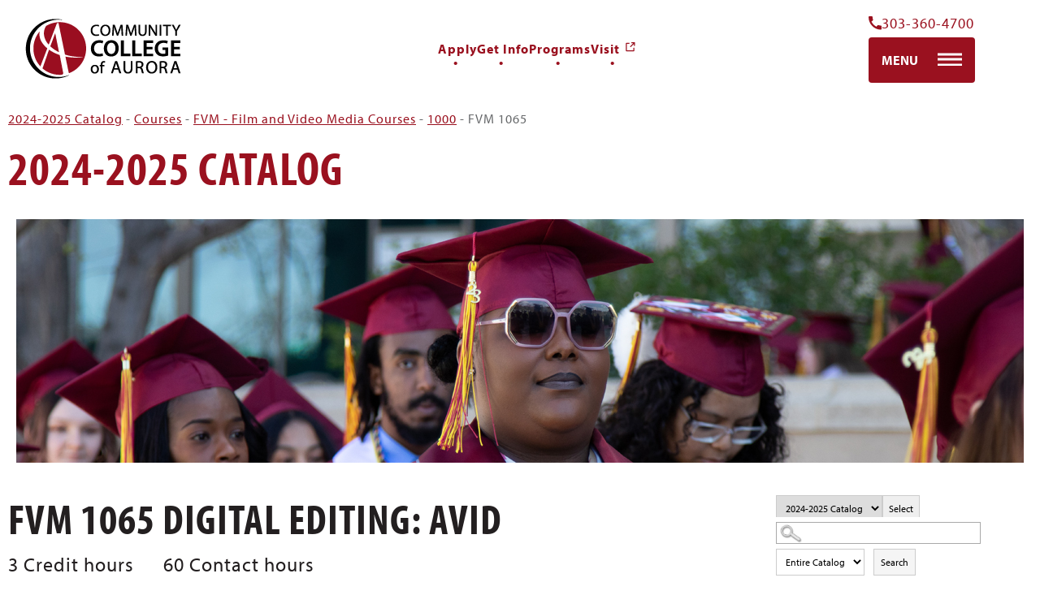

--- FILE ---
content_type: text/html
request_url: https://ccaurora.smartcatalogiq.com/Institutions/Community-College-of-Aurora/includes/header.html
body_size: 22395
content:
<header class="header">
  <div class="header__container">
    <div class="header__bar">
      <a class="header__bar-logo" href="https://ccaurora.edu">
        <img src="https://ccaurora.edu/wp-content/uploads/2024/05/CCA-Main-Page-Logo-Standard.png" alt="Community College of Aurora">
      </a>
      <nav class="header__bar-navigation" aria-label="Primary Navigation">
                <ul class="header__bar-primary">
                      <li class="header__bar-primary-item">
              <a class="header__bar-primary-link button--links" href="https://ccaurora.edu/apply/"><span>Apply</span></a>
            </li>
                      <li class="header__bar-primary-item">
              <a class="header__bar-primary-link button--links" href="https://ccaurora.edu/about-cca/request-information/"><span>Get Info</span></a>
            </li>
                      <li class="header__bar-primary-item">
              <a class="header__bar-primary-link button--links" href="https://ccaurora.edu/programs/"><span>Programs</span></a>
            </li>
                      <li class="header__bar-primary-item">
              <a class="header__bar-primary-link button--links" href="https://ccaurora.edu/home/cca-tours/" target="_blank" aria-label="Visit (opens in a new window)" rel="noopener noreferrer"><span>Visit</span> <svg role="img" fill="rgb(154, 17, 31)" style="width: 17px;height: 16px;" xmlns="http://www.w3.org/2000/svg" viewBox="0 0 512 512" aria-labelledby="new-window-5" aria-describedby="new-window-desc-5"><title id="new-window-5">New Window Icon</title><desc id="new-window-desc-5">Decorative icon to indicate a new browser window</desc><path d="M384 426.7H128c-23.5 0-42.7-19.2-42.7-42.7V128c0-23.5 19.2-42.7 42.7-42.7h85.3c12.8 0 21.3 8.5 21.3 21.3s-8.5 21.3-21.3 21.3H128v256h256v-85.3c0-12.8 8.5-21.3 21.3-21.3s21.3 8.5 21.3 21.3V384c.1 23.5-19.1 42.7-42.6 42.7z"></path><path d="M426.7 64H320c-12.8 0-21.3 8.5-21.3 21.3s8.5 21.3 21.3 21.3h55.5L262.4 219.7c-8.5 8.5-8.5 21.3 0 29.9 4.3 4.3 8.5 6.4 14.9 6.4s10.7-2.1 14.9-6.4l113.1-113.1V192c0 12.8 8.5 21.3 21.3 21.3S448 204.8 448 192V85.3c0-12.8-8.5-21.3-21.3-21.3z"></path></svg><span class="screen-reader-text"> (opens in a new window)</span></a>
            </li>
                  </ul>
              </nav>

      <div class="header__bar-button-container">
        <div class="header__bar-button-number">
          <a href="tel:303-360-4700" class="header__bar-button" aria-label="Contact Us Phone Number">
            <span class="visually-hidden">Contact Us: 303-360-4700</span>
              <svg xmlns="http://www.w3.org/2000/svg" xml:space="preserve" viewBox="0 0 18 19">
                <path fill="#9a111f" d="M17 12.8c-1.2 0-2.4-.2-3.5-.6-.4-.1-.8 0-1 .2l-1.6 2c-2.8-1.4-5.5-4-6.9-7l2-1.7c.3-.3.3-.7.2-1-.4-1.2-.6-2.4-.6-3.6 0-.6-.4-1-1-1H1.2C.6.1 0 .3 0 1.1c0 9.5 7.7 17.4 17 17.4.7 0 1-.6 1-1.2v-3.5c0-.6-.5-1-1-1z"></path>
              </svg>
              303-360-4700
          </a>
        </div>


        <button type="button" id="menu-toggle" class="header__toggle" aria-haspopup="true" aria-expanded="false" aria-controls="menu">
          <span class="header__toggle-label">Menu</span>
          <span class="header__toggle-close visually-hidden">Close</span>
          <span class="header__toggle-bar" aria-hidden="true">
            <span class="header__toggle-bar-start"></span>
            <span class="header__toggle-bar-middle"></span>
            <span class="header__toggle-bar-end"></span>
          </span>
        </button>
      </div>
    </div>
    <div id="menu" class="header__nav" aria-labelledby="menu-toggle" aria-hidden="true" style="top: 120px; height: 308px; display: none;">
            <div class="header__nav-container">
        <div class="header__nav-content">
          <div class="header__nav-content-left">
            <div class="header__nav-content-left-form">
                              <ul class="header__nav-content-primary">
                                      <li class="header__nav-content-primary-item">
                      <a class="header__nav-content-primary-link button--links" href="https://ccaurora.edu/apply/"><span>Apply</span></a>
                    </li>
                                      <li class="header__nav-content-primary-item">
                      <a class="header__nav-content-primary-link button--links" href="https://ccaurora.edu/about-cca/request-information/"><span>Get Info</span></a>
                    </li>
                                      <li class="header__nav-content-primary-item">
                      <a class="header__nav-content-primary-link button--links" href="https://ccaurora.edu/programs/"><span>Programs</span></a>
                    </li>
                                      <li class="header__nav-content-primary-item">
                      <a class="header__nav-content-primary-link button--links" href="https://ccaurora.edu/home/cca-tours/" target="_blank" aria-label="Visit (opens in a new window)" rel="noopener noreferrer"><span>Visit</span> <svg role="img" fill="rgb(154, 17, 31)" style="width: 17px;height: 16px;" xmlns="http://www.w3.org/2000/svg" viewBox="0 0 512 512" aria-labelledby="new-window-12" aria-describedby="new-window-desc-12"><title id="new-window-12">New Window Icon</title><desc id="new-window-desc-12">Decorative icon to indicate a new browser window</desc><path d="M384 426.7H128c-23.5 0-42.7-19.2-42.7-42.7V128c0-23.5 19.2-42.7 42.7-42.7h85.3c12.8 0 21.3 8.5 21.3 21.3s-8.5 21.3-21.3 21.3H128v256h256v-85.3c0-12.8 8.5-21.3 21.3-21.3s21.3 8.5 21.3 21.3V384c.1 23.5-19.1 42.7-42.6 42.7z"></path><path d="M426.7 64H320c-12.8 0-21.3 8.5-21.3 21.3s8.5 21.3 21.3 21.3h55.5L262.4 219.7c-8.5 8.5-8.5 21.3 0 29.9 4.3 4.3 8.5 6.4 14.9 6.4s10.7-2.1 14.9-6.4l113.1-113.1V192c0 12.8 8.5 21.3 21.3 21.3S448 204.8 448 192V85.3c0-12.8-8.5-21.3-21.3-21.3z"></path></svg><span class="screen-reader-text"> (opens in a new window)</span></a>
                    </li>
                                  </ul>
              
            </div>
                        <div class="accordion__container">
              <ul aria-label="Accordion Control Group Buttons" class="accordion__items">
                              <li class="accordion__item">
                                    <button type="button" aria-controls="ac-xkzB8LRBdY" aria-expanded="false" class="accordion__item-toggle" id="accordion-control-xkzB8LRBdY">
                    <span>Academics</span>
                  </button>
                  <section aria-hidden="true" id="ac-xkzB8LRBdY" class="accordion__item-body">
                    <nav aria-label="Academics">
                      <ul>
                                              <li><a class="accordion__item-link button--links-white" href="https://ccaurora.edu/academics/academic-leadership/">Academic Leadership</a></li>
                                              <li><a class="accordion__item-link button--links-white" href="https://ccaurora.edu/programs/">Academic Programs</a></li>
                                              <li><a class="accordion__item-link button--links-white" href="https://ccaurora.edu/academics/concurrent-enrollment/">Concurrent Enrollment</a></li>
                                              <li><a class="accordion__item-link button--links-white" href="https://ccaurora.edu/pathways/">Guided Pathway 2.0</a></li>
                                              <li><a class="accordion__item-link button--links-white" href="https://ccaurora.edu/academics/tutoring-and-academic-support/">Tutoring and Library</a></li>
                                              <li><a class="accordion__item-link button--links-white" href="https://ccaurora.navigate.eab.com/app/#/authentication/remote/" target="_blank" aria-label="Register for Classes (opens in a new window)" rel="noopener noreferrer">Register for Classes <svg role="img" fill="rgb(255, 255, 255)" style="width: 17px;height: 16px;" xmlns="http://www.w3.org/2000/svg" viewBox="0 0 512 512" aria-labelledby="new-window-18" aria-describedby="new-window-desc-18"><title id="new-window-18">New Window Icon</title><desc id="new-window-desc-18">Decorative icon to indicate a new browser window</desc><path d="M384 426.7H128c-23.5 0-42.7-19.2-42.7-42.7V128c0-23.5 19.2-42.7 42.7-42.7h85.3c12.8 0 21.3 8.5 21.3 21.3s-8.5 21.3-21.3 21.3H128v256h256v-85.3c0-12.8 8.5-21.3 21.3-21.3s21.3 8.5 21.3 21.3V384c.1 23.5-19.1 42.7-42.6 42.7z"></path><path d="M426.7 64H320c-12.8 0-21.3 8.5-21.3 21.3s8.5 21.3 21.3 21.3h55.5L262.4 219.7c-8.5 8.5-8.5 21.3 0 29.9 4.3 4.3 8.5 6.4 14.9 6.4s10.7-2.1 14.9-6.4l113.1-113.1V192c0 12.8 8.5 21.3 21.3 21.3S448 204.8 448 192V85.3c0-12.8-8.5-21.3-21.3-21.3z"></path></svg><span class="screen-reader-text"> (opens in a new window)</span></a></li>
                                              <li><a class="accordion__item-link button--links-white" href="https://ccaurora.edu/apply/transfer-students/">Transfer Agreements</a></li>
                                              <li><a class="accordion__item-link button--links-white" href="https://ccaurora.edu/academics/workforce-training/">Workforce Training</a></li>
                                            </ul>
                    </nav>
                  </section>
                </li>
                              <li class="accordion__item">
                                    <button type="button" aria-controls="ac-bf2jGmDjNS" aria-expanded="false" class="accordion__item-toggle" id="accordion-control-bf2jGmDjNS">
                    <span>Admission and Financial Aid</span>
                  </button>
                  <section aria-hidden="true" id="ac-bf2jGmDjNS" class="accordion__item-body">
                    <nav aria-label="Admission and Financial Aid">
                      <ul>
                                              <li><a class="accordion__item-link button--links-white" href="https://ccaurora.edu/admission-aid/">Admission and Financial Aid Overview</a></li>
                                              <li><a class="accordion__item-link button--links-white" href="https://ccaurora.edu/admission-aid/forms/">Forms</a></li>
                                              <li><a class="accordion__item-link button--links-white" href="https://ccaurora.edu/admission-aid/financial-aid/">Getting Financial Aid</a></li>
                                              <li><a class="accordion__item-link button--links-white" href="https://ccaurora.edu/academics/getting-started/">Getting Started</a></li>
                                              <li><a class="accordion__item-link button--links-white" href="https://ccaurora.edu/admission-aid/financial-aid/office-of-the-cashier/">How to Pay</a></li>
                                              <li><a class="accordion__item-link button--links-white" href="https://ccaurora.edu/admission-aid/financial-aid/scholarships/">Scholarships</a></li>
                                              <li><a class="accordion__item-link button--links-white" href="https://ccaurora.edu/students/transcripts-graduation/">Transcripts and Graduation</a></li>
                                              <li><a class="accordion__item-link button--links-white" href="https://ccaurora.edu/apply/transfer-students/">Transfers</a></li>
                                            </ul>
                    </nav>
                  </section>
                </li>
                              <li class="accordion__item">
                                    <button type="button" aria-controls="ac-HAiZS7bt2t" aria-expanded="false" class="accordion__item-toggle" id="accordion-control-HAiZS7bt2t">
                    <span>Students</span>
                  </button>
                  <section aria-hidden="true" id="ac-HAiZS7bt2t" class="accordion__item-body">
                    <nav aria-label="Students">
                      <ul>
                                              <li><a class="accordion__item-link button--links-white" href="https://ccaurora.edu/students/career-services/">Career Services</a></li>
                                              <li><a class="accordion__item-link button--links-white" href="https://ccaurora.edu/students/division-of-student-success/">Division of Student Success</a></li>
                                              <li><a class="accordion__item-link button--links-white" href="https://ccaurora.edu/students/">Overview</a></li>
                                              <li><a class="accordion__item-link button--links-white" href="https://ccaurora.edu/students/division-of-student-success/student-success-services/">Student Support Services</a></li>
                                              <li><a class="accordion__item-link button--links-white" href="https://ccaurora.edu/students/transcripts-graduation/">Transcripts and Graduation</a></li>
                                            </ul>
                    </nav>
                  </section>
                </li>
                            </ul>
            </div>  
                                    <nav aria-label="Explore CCA">
              <div class="header__nav-content-left-utility">
                <div class="header__nav-content-left-utility-title">
                  <h2>Explore CCA</h2>
                </div>
                <ul class="header__nav-content-left-links">
                                      <li class="header__nav-content-left-item">
                      <a class="header__nav-content-left-link button--links" href="https://ccaurora.edu/about-cca/"><span>About CCA</span></a>
                    </li>
                                      <li class="header__nav-content-left-item">
                      <a class="header__nav-content-left-link button--links" href="https://ccaurora.edu/contact/"><span>Contact Us</span></a>
                    </li>
                                      <li class="header__nav-content-left-item">
                      <a class="header__nav-content-left-link button--links" href="https://myportal.cccs.edu/CCA" target="_blank" aria-label="MyCCA (opens in a new window)" rel="noopener noreferrer"><span>MyCCA</span> <svg role="img" fill="rgb(255, 255, 255)" style="width: 17px;height: 16px;" xmlns="http://www.w3.org/2000/svg" viewBox="0 0 512 512" aria-labelledby="new-window-36" aria-describedby="new-window-desc-36"><title id="new-window-36">New Window Icon</title><desc id="new-window-desc-36">Decorative icon to indicate a new browser window</desc><path d="M384 426.7H128c-23.5 0-42.7-19.2-42.7-42.7V128c0-23.5 19.2-42.7 42.7-42.7h85.3c12.8 0 21.3 8.5 21.3 21.3s-8.5 21.3-21.3 21.3H128v256h256v-85.3c0-12.8 8.5-21.3 21.3-21.3s21.3 8.5 21.3 21.3V384c.1 23.5-19.1 42.7-42.6 42.7z"></path><path d="M426.7 64H320c-12.8 0-21.3 8.5-21.3 21.3s8.5 21.3 21.3 21.3h55.5L262.4 219.7c-8.5 8.5-8.5 21.3 0 29.9 4.3 4.3 8.5 6.4 14.9 6.4s10.7-2.1 14.9-6.4l113.1-113.1V192c0 12.8 8.5 21.3 21.3 21.3S448 204.8 448 192V85.3c0-12.8-8.5-21.3-21.3-21.3z"></path></svg><span class="screen-reader-text"> (opens in a new window)</span></a>
                    </li>
                                      <li class="header__nav-content-left-item">
                      <a class="header__nav-content-left-link button--links" href="https://ccaurora.edu/news-press/"><span>News and Press</span></a>
                    </li>
                                      <li class="header__nav-content-left-item">
                      <a class="header__nav-content-left-link button--links" href="https://ccaurora.edu/students/division-of-student-success/refer-a-concern-or-incident/"><span>Refer a Concern or Incident</span></a>
                    </li>
                                      <li class="header__nav-content-left-item">
                      <a class="header__nav-content-left-link button--links" href="https://ccaurora.edu/home/cca-tours/" target="_blank" aria-label="Take a Tour (opens in a new window)" rel="noopener noreferrer"><span>Take a Tour</span> <svg role="img" fill="rgb(255, 255, 255)" style="width: 17px;height: 16px;" xmlns="http://www.w3.org/2000/svg" viewBox="0 0 512 512" aria-labelledby="new-window-39" aria-describedby="new-window-desc-39"><title id="new-window-39">New Window Icon</title><desc id="new-window-desc-39">Decorative icon to indicate a new browser window</desc><path d="M384 426.7H128c-23.5 0-42.7-19.2-42.7-42.7V128c0-23.5 19.2-42.7 42.7-42.7h85.3c12.8 0 21.3 8.5 21.3 21.3s-8.5 21.3-21.3 21.3H128v256h256v-85.3c0-12.8 8.5-21.3 21.3-21.3s21.3 8.5 21.3 21.3V384c.1 23.5-19.1 42.7-42.6 42.7z"></path><path d="M426.7 64H320c-12.8 0-21.3 8.5-21.3 21.3s8.5 21.3 21.3 21.3h55.5L262.4 219.7c-8.5 8.5-8.5 21.3 0 29.9 4.3 4.3 8.5 6.4 14.9 6.4s10.7-2.1 14.9-6.4l113.1-113.1V192c0 12.8 8.5 21.3 21.3 21.3S448 204.8 448 192V85.3c0-12.8-8.5-21.3-21.3-21.3z"></path></svg><span class="screen-reader-text"> (opens in a new window)</span></a>
                    </li>
                                  </ul>
              </div>
            </nav>
            
          </div>
          <div class="header__nav-content-right">

                          <nav aria-label="Links For">
                <div class="header__nav-content-right-box">
                  <div class="header__nav-content-right-box-title">
                    <h2>Links For</h2>
                  </div>
                  <ul class="header__nav-content-right-links">
                                          <li class="header__nav-content-right-item">
                        <a class="header__nav-content-right-link button--links-white" href="https://ccaurora.edu/about-cca/alumni/">Alumni</a>
                      </li>
                                          <li class="header__nav-content-right-item">
                        <a class="header__nav-content-right-link button--links-white" href="https://ccaurora.edu/events/">Campus Calendar</a>
                      </li>
                                          <li class="header__nav-content-right-item">
                        <a class="header__nav-content-right-link button--links-white" href="https://ccaurora.edu/about-cca/careers-at-cca/">Career Opportunities</a>
                      </li>
                                          <li class="header__nav-content-right-item">
                        <a class="header__nav-content-right-link button--links-white" href="https://ccaurora.edu/about-cca/leadership/">College Leadership</a>
                      </li>
                                          <li class="header__nav-content-right-item">
                        <a class="header__nav-content-right-link button--links-white" href="https://ccaurora.edu/students/">Students</a>
                      </li>
                                      </ul>
                </div>
              </nav>
                                      <nav aria-label="Utility Links">
                <div class="header__nav-content-right-utility">
                  <ul class="header__nav-content-right-links">
                                          <li class="header__nav-content-right-item">
                        <a class="header__nav-content-right-link button--links-white" href="https://www.bkstr.com/ccofaurorastore/home" target="_blank" aria-label="Bookstore (opens in a new window)" rel="noopener noreferrer">Bookstore <svg role="img" fill="rgb(255, 255, 255)" style="width: 17px;height: 16px;" xmlns="http://www.w3.org/2000/svg" viewBox="0 0 512 512" aria-labelledby="new-window-45" aria-describedby="new-window-desc-45"><title id="new-window-45">New Window Icon</title><desc id="new-window-desc-45">Decorative icon to indicate a new browser window</desc><path d="M384 426.7H128c-23.5 0-42.7-19.2-42.7-42.7V128c0-23.5 19.2-42.7 42.7-42.7h85.3c12.8 0 21.3 8.5 21.3 21.3s-8.5 21.3-21.3 21.3H128v256h256v-85.3c0-12.8 8.5-21.3 21.3-21.3s21.3 8.5 21.3 21.3V384c.1 23.5-19.1 42.7-42.6 42.7z"></path><path d="M426.7 64H320c-12.8 0-21.3 8.5-21.3 21.3s8.5 21.3 21.3 21.3h55.5L262.4 219.7c-8.5 8.5-8.5 21.3 0 29.9 4.3 4.3 8.5 6.4 14.9 6.4s10.7-2.1 14.9-6.4l113.1-113.1V192c0 12.8 8.5 21.3 21.3 21.3S448 204.8 448 192V85.3c0-12.8-8.5-21.3-21.3-21.3z"></path></svg><span class="screen-reader-text"> (opens in a new window)</span></a>
                      </li>
                                          <li class="header__nav-content-right-item">
                        <a class="header__nav-content-right-link button--links-white" href="http://auroragives.org/" target="_blank" aria-label="Give (opens in a new window)" rel="noopener noreferrer">Give <svg role="img" fill="rgb(255, 255, 255)" style="width: 17px;height: 16px;" xmlns="http://www.w3.org/2000/svg" viewBox="0 0 512 512" aria-labelledby="new-window-46" aria-describedby="new-window-desc-46"><title id="new-window-46">New Window Icon</title><desc id="new-window-desc-46">Decorative icon to indicate a new browser window</desc><path d="M384 426.7H128c-23.5 0-42.7-19.2-42.7-42.7V128c0-23.5 19.2-42.7 42.7-42.7h85.3c12.8 0 21.3 8.5 21.3 21.3s-8.5 21.3-21.3 21.3H128v256h256v-85.3c0-12.8 8.5-21.3 21.3-21.3s21.3 8.5 21.3 21.3V384c.1 23.5-19.1 42.7-42.6 42.7z"></path><path d="M426.7 64H320c-12.8 0-21.3 8.5-21.3 21.3s8.5 21.3 21.3 21.3h55.5L262.4 219.7c-8.5 8.5-8.5 21.3 0 29.9 4.3 4.3 8.5 6.4 14.9 6.4s10.7-2.1 14.9-6.4l113.1-113.1V192c0 12.8 8.5 21.3 21.3 21.3S448 204.8 448 192V85.3c0-12.8-8.5-21.3-21.3-21.3z"></path></svg><span class="screen-reader-text"> (opens in a new window)</span></a>
                      </li>
                                          <li class="header__nav-content-right-item">
                        <a class="header__nav-content-right-link button--links-white" href="https://ccaurora.edu/about-cca/campus-locations/">Locations</a>
                      </li>
                                          <li class="header__nav-content-right-item">
                        <a class="header__nav-content-right-link button--links-white" href="https://ccaurora.edu/news-press/">News</a>
                      </li>
                                      </ul>
                </div>
              </nav>
            
          </div>
        </div>
      </div>
          </div>
  </div>
</header>

--- FILE ---
content_type: text/html
request_url: https://ccaurora.smartcatalogiq.com/Institutions/Community-College-of-Aurora/includes/footer.html
body_size: 12618
content:
<footer class="footer">
  <h2 class="visually-hidden">Contact, Location Information, and Additional Links</h2>
  <nav class="top-content" aria-label="Back to Top">
    <button class="skip skip-top" tabindex="0">Back to Top</button>
  </nav>
  <div class="footer__container">
    <section class="footer__left">
      <div class="footer__left-logo">
        <figure role="group">
          <img src="" alt="">
                  </figure>
      </div>
                  <div class="footer__left-button">
        <a class="button button--primary" role="button" href="https://ccaurora.edu/contact/">
          <span>Contact Us</span>
        </a>
      </div>
                </section>
    <section class="footer__middle">
      <div class="footer__middle-address">
                <address>
          <h5 class="footer__middle-address--name text--h4">CentreTech Campus</h5>
          <p class="footer__middle-address--location">
                        <a class="button--links" target="_blank" rel="noopener noreferrer" href="https://www.google.com/maps/search/?api=1&amp;query=16000%20E.%20CentreTech%20Pkwy%0D%0AAurora%2C%20CO%2080011" aria-label="
              
              16000 E. CentreTech Pkwy
Aurora, CO 80011
             (opens in a new window)">
              
              16000 E. CentreTech Pkwy<br>
Aurora, CO 80011
             <svg role="img" fill="rgb(154, 17, 31)" style="width: 17px;height: 16px;" xmlns="http://www.w3.org/2000/svg" viewBox="0 0 512 512" aria-labelledby="new-window-130" aria-describedby="new-window-desc-130"><title id="new-window-130">New Window Icon</title><desc id="new-window-desc-130">Decorative icon to indicate a new browser window</desc><path d="M384 426.7H128c-23.5 0-42.7-19.2-42.7-42.7V128c0-23.5 19.2-42.7 42.7-42.7h85.3c12.8 0 21.3 8.5 21.3 21.3s-8.5 21.3-21.3 21.3H128v256h256v-85.3c0-12.8 8.5-21.3 21.3-21.3s21.3 8.5 21.3 21.3V384c.1 23.5-19.1 42.7-42.6 42.7z"></path><path d="M426.7 64H320c-12.8 0-21.3 8.5-21.3 21.3s8.5 21.3 21.3 21.3h55.5L262.4 219.7c-8.5 8.5-8.5 21.3 0 29.9 4.3 4.3 8.5 6.4 14.9 6.4s10.7-2.1 14.9-6.4l113.1-113.1V192c0 12.8 8.5 21.3 21.3 21.3S448 204.8 448 192V85.3c0-12.8-8.5-21.3-21.3-21.3z"></path></svg><span class="screen-reader-text"> (opens in a new window)</span></a>
          </p>
            <a class="footer__middle-address--phone button--links" href="tel:+13033604700"><span> 303-360-4700</span></a>
        </address>
                <address>
          <h5 class="footer__middle-address--name text--h4">Lowry Campus</h5>
          <p class="footer__middle-address--location">
                        <a class="button--links" target="_blank" rel="noopener noreferrer" href="https://www.google.com/maps/search/?api=1&amp;query=710%20Alton%20Way%0D%0ADenver%2C%20CO%2080230" aria-label="
              
              710 Alton Way
Denver, CO 80230
             (opens in a new window)">
              
              710 Alton Way<br>
Denver, CO 80230
             <svg role="img" fill="rgb(154, 17, 31)" style="width: 17px;height: 16px;" xmlns="http://www.w3.org/2000/svg" viewBox="0 0 512 512" aria-labelledby="new-window-132" aria-describedby="new-window-desc-132"><title id="new-window-132">New Window Icon</title><desc id="new-window-desc-132">Decorative icon to indicate a new browser window</desc><path d="M384 426.7H128c-23.5 0-42.7-19.2-42.7-42.7V128c0-23.5 19.2-42.7 42.7-42.7h85.3c12.8 0 21.3 8.5 21.3 21.3s-8.5 21.3-21.3 21.3H128v256h256v-85.3c0-12.8 8.5-21.3 21.3-21.3s21.3 8.5 21.3 21.3V384c.1 23.5-19.1 42.7-42.6 42.7z"></path><path d="M426.7 64H320c-12.8 0-21.3 8.5-21.3 21.3s8.5 21.3 21.3 21.3h55.5L262.4 219.7c-8.5 8.5-8.5 21.3 0 29.9 4.3 4.3 8.5 6.4 14.9 6.4s10.7-2.1 14.9-6.4l113.1-113.1V192c0 12.8 8.5 21.3 21.3 21.3S448 204.8 448 192V85.3c0-12.8-8.5-21.3-21.3-21.3z"></path></svg><span class="screen-reader-text"> (opens in a new window)</span></a>
          </p>
            <a class="footer__middle-address--phone button--links" href="tel:+13033604700"><span> 303-360-4700</span></a>
        </address>
              </div>
    </section>
    <section class="footer__right">
      <div class="footer__right-social">
                <div class="footer__right-social--title">
          <h2><span class="footer__right-social--slashes">////</span><a href="https://ccaurora.edu/contact/connect/">Follow Us</a></h2>
        </div>
                        <div class="footer__right-social--icons">
          <ul>
                      <li>
              <a href="http://www.facebook.com/ccaurora">
                <span class="visually-hidden">social media link</span>
                <figure role="group">
                  <img src="https://ccaurora.edu/wp-content/uploads/2023/04/facebook-1.svg" alt="">
                                  </figure>
              </a>
            </li>
                      <li>
              <a href="http://twitter.com/ccaurora">
                <span class="visually-hidden">social media link</span>
                <figure role="group">
                  <img src="https://ccaurora.edu/wp-content/uploads/2023/10/X-Icon.svg" alt="">
                                  </figure>
              </a>
            </li>
                      <li>
              <a href="http://www.youtube.com/ccaurora">
                <span class="visually-hidden">social media link</span>
                <figure role="group">
                  <img src="https://ccaurora.edu/wp-content/uploads/2023/04/youtube-1.svg" alt="">
                                  </figure>
              </a>
            </li>
                      <li>
              <a href="http://instagram.com/communitycollegeofaurora/">
                <span class="visually-hidden">social media link</span>
                <figure role="group">
                  <img src="https://ccaurora.edu/wp-content/uploads/2023/04/instagram-1.svg" alt="">
                                  </figure>
              </a>
            </li>
                      <li>
              <a href="https://www.linkedin.com/school/community-college-of-aurora/">
                <span class="visually-hidden">social media link</span>
                <figure role="group">
                  <img src="https://ccaurora.edu/wp-content/uploads/2023/04/linkedin-1.svg" alt="">
                                  </figure>
              </a>
            </li>
                      <li>
              <a href="https://www.tiktok.com/@communitycollegeofaurora">
                <span class="visually-hidden">social media link</span>
                <figure role="group">
                  <img src="https://ccaurora.edu/wp-content/uploads/2023/04/tiktok-1.svg" alt="">
                                  </figure>
              </a>
            </li>
                                <li>
                        </li>
                    </ul>
        </div>
              </div>
            <div class="footer__right-links">
        <nav aria-label="Additional Links">
          <ul>
                      <li>
              <a class="button--links" href="https://ccaurora.edu/admission-aid/">
                Admissions
              </a>
            </li>
                      <li>
              <a class="button--links" href="https://ccaurora.edu/apply/">
                Apply and Register
              </a>
            </li>
                      <li>
              <a class="button--links" href="https://bannercas.cccs.edu/authenticationendpoint/login.do?Name=PreLoginRequestProcessor&amp;commonAuthCallerPath=%252Fcas%252Flogin&amp;forceAuth=true&amp;passiveAuth=false&amp;service=https%3A//myportal.cccs.edu/html/jsp/CCCS/vpdiChange.jsp%3Fvpdi%3DCCA&amp;tenantDomain=carbon.super&amp;sessionDataKey=0ddc750e-7863-470e-833b-d39cc966700e&amp;relyingParty=LUMINIS_PORTAL&amp;type=cas&amp;sp=LUMINIS_PORTAL&amp;isSaaSApp=false&amp;authenticators=BasicAuthenticator%3ALOCAL" target="_blank" aria-label="
                Banner
               (opens in a new window)" rel="noopener noreferrer">
                Banner
               <svg role="img" fill="rgb(35, 31, 32)" style="width: 17px;height: 16px;" xmlns="http://www.w3.org/2000/svg" viewBox="0 0 512 512" aria-labelledby="new-window-143" aria-describedby="new-window-desc-143"><title id="new-window-143">New Window Icon</title><desc id="new-window-desc-143">Decorative icon to indicate a new browser window</desc><path d="M384 426.7H128c-23.5 0-42.7-19.2-42.7-42.7V128c0-23.5 19.2-42.7 42.7-42.7h85.3c12.8 0 21.3 8.5 21.3 21.3s-8.5 21.3-21.3 21.3H128v256h256v-85.3c0-12.8 8.5-21.3 21.3-21.3s21.3 8.5 21.3 21.3V384c.1 23.5-19.1 42.7-42.6 42.7z"></path><path d="M426.7 64H320c-12.8 0-21.3 8.5-21.3 21.3s8.5 21.3 21.3 21.3h55.5L262.4 219.7c-8.5 8.5-8.5 21.3 0 29.9 4.3 4.3 8.5 6.4 14.9 6.4s10.7-2.1 14.9-6.4l113.1-113.1V192c0 12.8 8.5 21.3 21.3 21.3S448 204.8 448 192V85.3c0-12.8-8.5-21.3-21.3-21.3z"></path></svg><span class="screen-reader-text"> (opens in a new window)</span></a>
            </li>
                      <li>
              <a class="button--links" href="https://ccaurora.edu/apply/##schedule">
                Catalog and Class Schedule
              </a>
            </li>
                      <li>
              <a class="button--links" href="https://ccaurora.edu/events/">
                Campus Calendar
              </a>
            </li>
                      <li>
              <a class="button--links" href="https://ccaurora.edu/about-cca/campus-safety-security/">
                Emergency Info
              </a>
            </li>
                      <li>
              <a class="button--links" href="https://myportal.cccs.edu/CCA" target="_blank" aria-label="
                MyCCA Login
               (opens in a new window)" rel="noopener noreferrer">
                MyCCA Login
               <svg role="img" fill="rgb(35, 31, 32)" style="width: 17px;height: 16px;" xmlns="http://www.w3.org/2000/svg" viewBox="0 0 512 512" aria-labelledby="new-window-147" aria-describedby="new-window-desc-147"><title id="new-window-147">New Window Icon</title><desc id="new-window-desc-147">Decorative icon to indicate a new browser window</desc><path d="M384 426.7H128c-23.5 0-42.7-19.2-42.7-42.7V128c0-23.5 19.2-42.7 42.7-42.7h85.3c12.8 0 21.3 8.5 21.3 21.3s-8.5 21.3-21.3 21.3H128v256h256v-85.3c0-12.8 8.5-21.3 21.3-21.3s21.3 8.5 21.3 21.3V384c.1 23.5-19.1 42.7-42.6 42.7z"></path><path d="M426.7 64H320c-12.8 0-21.3 8.5-21.3 21.3s8.5 21.3 21.3 21.3h55.5L262.4 219.7c-8.5 8.5-8.5 21.3 0 29.9 4.3 4.3 8.5 6.4 14.9 6.4s10.7-2.1 14.9-6.4l113.1-113.1V192c0 12.8 8.5 21.3 21.3 21.3S448 204.8 448 192V85.3c0-12.8-8.5-21.3-21.3-21.3z"></path></svg><span class="screen-reader-text"> (opens in a new window)</span></a>
            </li>
                      <li>
              <a class="button--links" href="https://ccaurora.edu/students/division-of-student-success/refer-a-concern-or-incident/">
                Refer a Concern or Incident
              </a>
            </li>
                      <li>
              <a class="button--links" href="https://ccaurora.edu/strategic-communications/">
                Strategic Communications
              </a>
            </li>
                      <li>
              <a class="button--links" href="https://ccaurora.edu/students/transcripts-graduation/">
                Transcripts
              </a>
            </li>
                      <li>
              <a class="button--links" href="https://ccaurora.edu/strategic-communications/#Media_Inquiries">
                Media Inquiries
              </a>
            </li>
                    </ul>
        </nav>
      </div>
    </section>
  </div>
  <section class="footer__bottom">
    <div class="footer__bottom-copyright">
      <nav class="copyright__nav" aria-label="Copyright and Links">
        <ul>
          <li>
            © 2024 Community College of Aurora
          </li>
        </ul>
        <ul>
                              <li>
            <a class="button--links" href="https://ccaurora.edu/">
              Home
            </a>
          </li>
                    <li>
            <a class="button--links" href="https://ccaurora.edu/legal-notices/">
              Legal Notices
            </a>
          </li>
                    <li>
            <a class="button--links" href="https://ccaurora.edu/privacy-policy/">
              Privacy Policy
            </a>
          </li>
         </ul>
      </nav>
    </div>
  </section>
</footer>

--- FILE ---
content_type: text/css
request_url: https://ccaurora.smartcatalogiq.com/Institutions/Aurora/styles/AuroraCustom.css
body_size: 166716
content:
@charset "utf-8";
/* CSS Document */

* {
	margin:0;
	Padding:0;
	 }

html {
    font-size: 100%;
	 }

body{
	height: 100%;
	width:100%;
    margin: 0;
	padding: 0px;
	z-index: 1;
	font-family: myriad-pro, "Helvetica Neue", Helvetica, Arial, sans-serif;
	letter-spacing: 1px;
    font-weight: 400;
	font-size: 24px;
	 }

blockquote {
	margin-left:40px;
	 }
	 
iframe.scFixedRibbon {
	display: none !important;
}

form {
	display: block;
	width: 100%;
	float: left;
	z-index: 1;
	 }

a img {
	border:none;
	 }
	
img {
    max-width: 100%;
	height: auto;
	 }	

strong {
    font-weight: bold;
	 }

ul.sc-ListBullet {
	margin-left: 20px;
	 }

ul {

	 }

#smallmenu {
   display:none;
	 }

#pagewrapper1 {
	min-height:600px;
	z-index:-1;
	width: 100%;
	float:none;
	margin-left:auto;
	margin-right:auto;
	 }

#pagewrapper2 {
	z-index:0;
	margin-top: 0px;
	display:block;
    padding-top: 0px;
	width: 100%;
	margin-left:auto;
	margin-right:auto;
	 }

#banner {
    display: block;
	display: inline;
    width: 100%;
	margin: 0 auto;
	min-height: 60px;
	z-index: 1;
    max-width: 960px;
	 }

.bannerWrap {
    max-width:1260px;
	width: 100%;
	margin-left:auto;
	margin-right:auto;
	 }

.bannerWrap p {
	font-family: myriad-pro-condensed, "Helvetica Neue", Helvetica, Arial, sans-serif;
    font-size: 58px;
    line-height: 1.2;
    font-weight: 700;
    text-transform: uppercase;
    margin-bottom: .25em;
	color: #9a111f;
	 }

#middle{
	display: block;
	max-width: 1260px;
	width: 100%;
	margin: 0px auto;
	 }

#leftpanel{
	display: block;
	width: 25%;
	float: right;
    font-weight: normal;
	 }
	
#rightpanel {
	display: block;
	float: left;
	margin-left: 0px;
	margin-right: 0px;
	padding-top: 5px;
	padding-right: 0px;
	width: 74%;
	 }
		
#rightpanel #main {
	display:block;
	float: left;
	margin-top: 0px;
	margin-bottom: 0px;
	margin-left: 20px;
	margin-right: 10px;
	margin: 0;
	padding: 5px 10px 5px 0px;
	min-height: 600px;
	width: 95%;
	 }

#catalog-dropdown {
	margin: 10px 20px 0 0px;
	 }

.credits {
	text-align:right;
	margin:0 0px 0 5px;
	 }
	
.sc-totalcredits { 
	text-align:right;
	font-weight:bold;
	margin:10px 5px 0 5px;
	border-top:1px solid #aaa;
	 }

.sidebox div.hdr {
	display: none;
	 }

.sidebox div.sideboxbrdr ul{
	list-style: none outside none;
	margin: 0;
	padding: 0;
	 }
	 
#catalog-dropdown div div {
	color: #000 !important;
}

.expandable {
	float:left;
	 }
	 
.sidebox div.sideboxbrdr {
	background-color: #fff;
    color: #9a111f;
	 }

div.ui-dialog span.desc p.boxlink a {
	padding-left: 10px;
    text-align: left;
	 }

div.ui-dialog span.desc h3 {
	padding-left: 0px;
	text-align: left;
	font-size: 24px;
	 }

#breadcrumbs{
	padding: 5px 0 5px 0;
	 }

#breadcrumb {
	display: block;
	max-width: 1260px;
	margin: 0 auto;
	 }
	 
#breadcrumb p {
	font-family: myriad-pro, "Helvetica Neue", Helvetica, Arial, sans-serif;
    font-size: 16px;
    color: #66686a;
	line-height: 18.4px;
	 }

#breadcrumb p a:link, #breadcrumb p a:visited {
	text-decoration: underline;
    color: #9a111f;
	 }

#breadcrumb p a:hover {
	text-decoration: underline;
	font-weight: normal;
	 }

#leftcolumn_0_txtBxTerm{
	width:80%;
	background-image: url(/Institutions/Aurora/images/search-icon.gif);
	background-repeat: no-repeat;
	background-position: 1% 50%;
	background-size: 30px 30px;
	border: 1px solid rgb(169, 169, 169);
	padding: 5px 5px 5px 35px;
	 }
	 
#leftcolumn_0_Panel1 label {
	text-indent: -9999px;
	position: absolute;
}	
	
#sc-top-links {
	padding: 0px;
	width: auto;
	margin-right: 0px;
	 }
	 
input[type=submit] {
    line-height: 1.3;
    border: 1px solid rgb(195, 195, 195);
}
	 
span.printLabel {
    font-size: x-small;
    text-indent: -999em;
    line-height: 1px;
    display: block;
}

span.print a {
    float: right;
    background-image: url(/Institutions/Aurora/images/printer.png);
    background-repeat: no-repeat;
    background-size: 25px;
    height: 30px;
    width: 30px;
    margin: 12px 20px 10px 0px;
}

span.print {
	float: right;
	 }

.sc-List-1 {
    padding-top: 7px;
	padding-bottom: 8px;
	 }

.sc-List-2 {
    padding-left: 20px;
	line-height: 1 !important;
	padding-bottom: 5px;
	 }
.sc-List-3 {
    padding-left: 40px;
	line-height: 1 !important;
	padding-bottom: 5px;
	 }

#rightpanel #main p.sc-SubHeading {
    font-weight: bold;
	font-size: 16px;
	padding-top: 10px;
	padding-bottom: 5px;
	 }
	 
#rightpanel #main p.sc-SubHeading2 {
    font-weight: bold;
	font-size: 14px;
	padding-top: 10px;
	padding-bottom: 5px;
	 }

span.mc_link a:hover {
	font-weight:bold;
	text-decoration: underline;
	 }

span.mc_link a:active{
	text-decoration: none;
	 }

#sc-parentlink, #sc-childlinks {
	float:left;
	width:100%
	 }

#sc-parentlink  ul, #sc-childlinks ul  {
	list-style: none;
	margin: 0px;
	margin-left: 0px;
	width: 100%;
	padding: 0px;
	 }

#sc-parentlink ul li p, #sc-childlinks ul li p {
	margin-top: 0px;
	margin-bottom:0px;
	padding: 0px;
	 }

#sc-childlinks {
	float:left;
	width: 100%;
	 }
#sc-childlinks ul li {
	margin-top:5px;
	 }

span.desc #main div.desc, span.desc #main div.credits  {
	height: auto;
	margin-right: 10px;
	 }

div.credits {
	font-size: 14px;
	font-size: .875rem;
	text-align: left;
	margin-left: 0px;
	 }

.sc-ListNumber {
    list-style: decimal;
	margin-left:10px;
	 }
	 
.sc-ListNumber2 {
    list-style: upper-roman;
	margin-left:10px;
	 }
	 
.sc-ListNumber3 {
    list-style: lower-roman;
	margin-left:10px;
	 }
	 
.sc-ListAlpha {
    list-style: upper-alpha;
	margin-left:10px;
	 }
	 
.sc-ListAlpha2 {
    list-style: lower-alpha;
	margin-left:10px;
	 }

div.toc {
	margin-top: 15px;
	border-top: 2px solid #9a111f;
	 }
	
#searchtoggle {
	cursor: pointer;
	width:100%;
	height: 30px; 
	display: none;
	 }
	 
#leftcolumn_0_Panel1 > div.sidebox > div.hdr > label {
	font-size: x-small;
	text-indent: -999em;
	display: block;
}
	
#leftcolumn_0_Panel1 > div.sidebox > div.hdr {
display: inline;
	 }

#leftcolumn_0_Panel1 > div.sidebox > div.sideboxbrdr {
	display: inline;
	 }

#leftcolumn_0_Panel1 > div.sidebox {
    display: block;
	 }
	 
#leftcolumn_0_Panel1 > div.sidebox > div.sideboxbrdr > div {
	height: 5px;
}

.toggled-on {
	 display: block !important;
	 }
	 
.toggled-oni {
	 display: inline !important;
	 }
	
#rightpanel li{
	margin-left:20px;
	 }
	
#rightpanel ul li {
	list-style-type: disc;
	margin-left:20px;
    padding-bottom: 5px;
    padding-top: 5px;
	 }
	 
#rightpanel ul ul li {
	list-style-type: circle;
	margin-left:40px !important;
	line-height: 1.5em;
    padding-bottom: 5px;
    padding-top: 5px;
     }

#rightpanel ul ul ul li {
    list-style-type: square;
	margin-left:60px !important;
	line-height: 1.5em;
    padding-bottom: 5px;
    padding-top: 5px;
     }

#rightpanel ul li li {
	list-style-type: circle;
	margin-left:20px;
    padding-bottom: 5px;
    padding-top: 5px;
	 }

#rightpanel ul li li li {
	list-style-type: disc;
	margin-left:20px;
    padding-bottom: 5px;
    padding-top: 5px;
	 }

#rightpanel ul li li  li li  {
	list-style-type: circle;
	margin-left:20px;
    padding-bottom: 5px;
    padding-top: 5px;
	 }
	
#rightpanel ol li  {
	margin-left:20px;
    padding-bottom: 5px;
    padding-top: 5px;
	 }

#rightpanel ol li li {
	list-style-type: lower-alpha;
	margin-left:20px;
    padding-bottom: 5px;
    padding-top: 5px;
	 }
	
#rightpanel p.sc-List-1 {
	margin-left: 20px;
    text-indent: -20px;
    padding-bottom: 5px;
    padding-top: 5px;
	 }
	 
#rightpanel p.sc-List-2 {
	margin-left: 40px;
    text-indent: -20px;
    padding-bottom: 5px;
    padding-top: 5px;
	 }
	 
#rightpanel p.sc-List-3 {
	margin-left:60px;
	text-indent:-20px;
    padding-bottom: 5px;
    padding-top: 5px;
	 }
	 
#rightpanel p.sc-Note {
	font-style:italic;
	 }
	 
#rightpanel li a:link,
#rightpanel li a:active,
#rightpanel li a:focus,
#rightpanel li a:visited {
	text-decoration: none;
	 }

/*Adding styles for sc-courselink*/	

#rightpanel .sc-courselink  a:link,
#rightpanel  .sc-courselink a:active,
#rightpanel .sc-courselink a:focus,
#rightpanel .sc-courselink a:visited {
	text-decoration: none;
	 }

#rightpanel td.sc-coursenumber a:hover {
	font-weight: normal;
	text-decoration: underline;
	 }

/*End new styles for sc-courselink*/	

#sc-top-links a:link, 
#sc-top-links a:active, 
#sc-top-links a:focus, 
#sc-top-links a:visited {
	text-decoration: none;
	font-size: 11px;
	 }

#sc-parentlink a:hover, #sc-childlinks a:hover {
	text-decoration: underline;
	 }

h1 {
	font-size:28px;
	font-size: 1.75rem;
	line-height:1.2;
	font-weight: bold;
	 }

h2 {
	font-size:21px;
	font-weight:normal;
    font-size: 1.3125rem;
	line-height:1.3;
	 }

h3 {
	font-size:16.8px;
	font-weight:normal;
    font-size: 1.05rem;
	line-height:1.3;
	 }

h4 {
	font-size:15.4px;
	font-size: .9625rem;
	font-weight:normal;
	line-height:1.3;
	 }
h5 {
    font-size:14px; 
	font-size:.875rem; 
	line-height:1.3; 
	font-weight:normal
	 }

h1, h2, h3, h4, h5, h6 {
    margin-top: 14px;
	 }

div#main h1:first-child {
     margin-top: 0;
	 }

tr, th {
	vertical-align:top;
	 }

td {
    vertical-align: middle;
	 }

.addthis_default_style{
	padding:10px;
	 }

select, option, input {
	font-size: 11px;
	font-size: .6875rem;
	margin-top: 6px;
	padding: 3px;
	 }

p.sc-BodyText img {
    padding: 0 5px 0 0;
	 }

#rightpanel #main p.sc-BodyTextNS, #rightpanel #main p.bodytextns, #rightpanel #main p.sc-BodyTextNSIndented, #rightpanel #main p.sc-BodyTextNSRight {
	margin: 0px;
	 }
	 
#rightpanel #main p.sc-BodyTextNSIndented {
	margin: 0 0 0 20px;
}

p.sc-BodyTextCentered, p.sc-BodyTextNSCentered {
	text-align:center;
	 }
	 
#rightpanel #main p.sc-BodyTextNSCentered {
	margin: 0;
}

p.sc-BodyTextRight, p.sc-BodyTextNSRight {
	text-align:right;
	 }

#rightpanel ul.sc-child-item-links li {
	list-style-type: none;
	 }

#rightpanel #main p.sc-BodyTextIndented, #rightpanel #main p.sc-BodyTextNSIndented{
	margin-left:20px;
	 }

#rightpanel ul.sc-child-item-links li {
	list-style-type: none;
	 }

#rightpanel .sc-child-item-links li a:link,
#rightpanel .sc-child-item-links li a:active,
#rightpanel .sc-child-item-links li a:focus,
#rightpanel .sc-child-item-links li a:visited {
	text-decoration: none;
	text-align: left;
	 }

#rightpanel .sc-ListBullet li {
	 line-height: 1.4;
	 margin-top: 0px;
	 margin-left:10px;
	 }

#rightpanel .sc-ListNumber li {
	padding-top: 5px;
	padding-bottom: 5px;
	line-height: 1.4;
	margin-left:10px;
	 }

div.ui-dialog div.desc {
	width: 450px;
	height: auto;
	 }

p.boxlink {
	display: block;
	width: 100%;
	 }

#rightpanel #main p, span.desc div#main, p.sc-BodyText, p.sc-BodyTextCentered, p.bodytext, p {
    font-family: myriad-pro, "Helvetica Neue", Helvetica, Arial, sans-serif;
	letter-spacing: 1px;
    font-weight: 400;
	font-size: 24px;
	margin: 12px 0 0 0;
	color: rgb(35, 31, 32);
	line-height: 31.2px;
	 }
	 
span.desc div#main p, span.desc div#main {
	margin-top: 0;
}

span.desc div#main {
	padding-left: 10px;
}
	 
#rightpanel #main a:link, #rightpanel #main a:visited, #rightpanel #main a:active {
	 text-decoration: none;
	color: #9a111f;
    padding: 0;
    background-size: 100% 2px;
	background-image: -webkit-gradient(linear, left top, left bottom, from(currentColor), to(currentColor));
    background-image: linear-gradient(currentColor, currentColor);
    background-position: 0 100%;
    background-repeat: no-repeat;
    background-size: 0 2px;
    -webkit-transition: background-size 250ms ease-in;
    transition: background-size 250ms ease-in;
	 }

#rightpanel #main a:hover {
	background-color: transparent;
    color: #9a111f;
    padding: 0;
    background-size: 100% 2px;
	 }
	 
a:focus, input:focus, select:focus, button:focus {
	outline: #9a111f solid 2px;
    outline-offset: 1px
}

a:focus-visible, input:focus-visible, select:focus-visible, button:focus-visible {
	outline: #9a111f solid 2px;
    outline-offset: 1px
}

/*++++++++++++++++++++++++++++++++++NavLocal+++++++++++++++++++++++++++++++++++*/

#navLocal li.hasChildren > button.expandable {
    background-image: url("/Institutions/Aurora/images/open.png");
    background-repeat: no-repeat;
    background-position: center;
	width: 20px;
	height: 20px;
    margin: 9px 0px 0 0px;
    padding: 0px 0px 0 0px;
    cursor: pointer;
	border: none;
	background-color: transparent;
}

#navLocal li.hasChildren > button.collapsible {
    background-image: url("/Institutions/Aurora/images/close.png");
    background-repeat: no-repeat;
    background-position: 50% 45%;
    padding: 0;
    cursor: pointer;
	border: none;
	background-color: transparent;
}

button.expandable span {
    position: absolute;
    left: -10000px;
    top: auto;
    width: 1px;
    height: 1px;
    overflow: hidden;
}

#navLocal ul {
	padding:0;
	margin:0 0 0 0;
	 }

#navLocal li, #navLocal ul li ul li, .sidebox div.sideboxbrdr ul li {
	margin:0;
	padding:0 0 0 0;
	clear: left;
	 }
	 
#navLocal li a, .sidebox div.sideboxbrdr ul li a {
	display:block;
	margin-left:20px;
	margin-right:0px;
	text-decoration: none;
	padding:6px 4px;
	color: #9a111f;
	font-family: myriad-pro, "Helvetica Neue", Helvetica, Arial, sans-serif;
    font-weight: 700;
	font-size: 18px;
	 }

#navLocal li a:hover, .sidebox div.sideboxbrdr ul li a:hover {
	text-decoration:none;
	color:#333;
	 }

#navLocal li {
	list-style-type: none;
	 }

ul#navLocal {
	list-style-type: none;
	margin:0;
	padding:0;
	 }

#navLocal li.active, .sidebox div.sideboxbrdr ul li:active  {
	display:block;
	 }

#navLocal li.active a, .sidebox div.sideboxbrdr ul a:active, #navLocal li.active li.active a, #navLocal li.active li.active li.active li.active a, #navLocal li.active li.active li.active li.active li.active  a, #navLocal li.active li.active li.active li.active li.active  li.active a, #navLocal li.active li.active li.active li.active li.active  li.active a, #navLocal li.active li.active li.active li.active li.active li.active li.active a  {
	display:block;
	color: #333;
	font-weight: bold;
	 }

#navLocal li.active li a, #navLocal li.active li.active  li a, #navLocal li.active li.active li.active  li a, #navLocal li.active li.active li.active li.active  li a, #navLocal li.active li.active li.active li.active li.active   li a  {
	display:block;
	font-weight: normal;	
	 }
	 
#navLocal li ul {
	margin-left:15px;
	 }	
		
#navLocal.navLocal li.parent-nav-item a { 

	 }

p.sc-degree-req-credits {
	text-align:right;
	 }

p.sc-BodyTextNS {
	text-align:left;
	 }

/*Right Panel Styles*/
#rightpanel table {
	margin-top: 10px;
	width: 100%;
	text-align: left;
	height: 100%;
	line-height: 1.2;
	border-collapse: collapse;
	font-family: myriad-pro, "Helvetica Neue", Helvetica, Arial, sans-serif;
	letter-spacing: 1px;
    font-weight: 400;
	font-size: 24px;
	 }

#rightpanel td {
	clear: both;
    text-align: left;
	padding: 5px;
	border: 1px solid #eee;
	 }

#rightpanel td.sc-coursenumber  {
	text-align: left;
	width: 20%
	 }

#rightpanel p.credits  {
	text-align: right;
	font-weight: bold;
	text-transform: uppercase;
	 }

#rightpanel #main td p.credits  {
	margin-top: 0;
	 text-align: right;
	 font-weight: normal;
	 text-transform: none;
	 }

#rightpanel td.sc-totalcredits  {
	 padding-left: 5px;
	 text-align: right;
	 font-weight: bold;
	 width:100px;
	 }

#rightpanel td.sc-coursetitle  {
	 padding-right: 5px;
	 text-align: left;
	 width: 70%;
	 }

#rightpanel td.sc-totalcreditslabel  {
	 text-align: left;
	 font-weight: bold;
	 width: 400px;
	 }

#rightpanel .sc-requirementsNote  {
	 text-align: left;
	 margin-top: 4px;
	 font-style: italic;
	 }

#rightpanel #sc-childlinks ul  li, #rightpanel #sc-parentlink ul  li {
	 list-style-type: none;
	 }

#sc-childlinks ul li p a, #sc-parentlink ul li p a  {
	 display: block;
	 line-height: 13px;
	 margin-top: 8px;
	 }

#sc-relatedlinks {
	 display:block;
	 float:left;
	 width: 100%;
	 margin-bottom: 20px;
	 }

.sc-relatedlinklabel {
     margin-top: 15px;
	 }
   
#rightpanel ul.sc-searchPagination {
	 display: inline;
	 list-style-type: none;
	 padding: 0px;
	 }

#rightpanel ul.sc-searchPagination li {
	 display: inline;
	 margin: 0px;
	 padding-right: 10px;
	 }

div.sideboxbrdr > div > label {
	 font-size: 2px;
	 }

select#leftcolumn_0_drpSearchType {
	 margin: 0 15px 0 0px;
	 }

div.sidebox div.sideboxbrdr div label {
     font-size: 1px;
     line-height: 1px;
	 }

div.sideboxbrdr>div {
	 height: 30px;
	 }

#smallmenu {
    display: none;
	cursor: pointer;
	padding-top: 7px;
    padding-bottom: 7px;
	color: #39c;
	font-size:15px;
	font-weight: bold;
	background-color: #ccc;
	background-image: url(/Institutions/Aurora/images/menuicon.png);
	background-repeat: no-repeat;
	background-position: 94% 50%;
    background-size: 15px 15px;
	text-align: center;
	width:100%;
	margin: 0 auto;
	 }

.ui-dialog .ui-dialog-title {
	font-family: myriad-pro-condensed, "Helvetica Neue", Helvetica, Arial, sans-serif !important;
	font-size: 24px !important;
	 }
	 
.ui-widget-content a {
	text-decoration: none !important;
    color: #9a111f !important;
    padding: 0;
    background-size: 100% 2px !important;
    background-image: -webkit-gradient(linear, left top, left bottom, from(currentColor), to(currentColor)) !important;
    background-image: linear-gradient(currentColor, currentColor) !important;
    background-position: 0 100% !important;
    background-repeat: no-repeat !important;
    background-size: 0 2px !important;
    -webkit-transition: background-size 250ms ease-in !important;
    transition: background-size 250ms ease-in !important;
}

.ui-dialog .ui-dialog-titlebar-close {
top: 0% !important;
margin: 5px 0 0 0 !important;
	 }
	 
#skip_link {
    border: 0;
    clip: rect(0 0 0 0);
    height: 1px;
    margin: -1px;
    overflow: hidden;
    padding: 0;
    position: absolute;
    white-space: nowrap;
    width: 1px;
    background: #fff;
    color: #000;
    font-style: normal;
    z-index: 999;
    text-transform: uppercase;
    padding: 10px 10px 15px;
}

#skip_link:focus {
    clip: auto;
    height: auto;
    margin: 0;
    overflow: visible;
    position: absolute;
    white-space: normal;
    width: auto;
}

	 
.addthis_toolbox a.at300b {
    font-size: 1px;
    color: #fff;
}

.addthis_default_style .at300b, .addthis_default_style .at300bo, .addthis_default_style .at300m {
	padding: 0px !important;
}

.addthis_toolbox a.at300b, .addthis_toolbox a.at300m {
    width: 40px !important;
}

#rightpanel #main .sc-childlinks ul p, #rightpanel #main .sc-parentlink ul p {
	margin: 0px;
}

#rightpanel #main .sc-parentlink {
	margin-top: 30px;
}

#rightpanel .ui-tabs .ui-tabs-nav li.ui-state-active {
    background: #004c8e;
}

#rightpanel .ui-tabs .ui-tabs-nav li {
    list-style-type: none;
    margin: 0;
    font-family: 'Open Sans', sans-serif;
    text-transform: uppercase;
    border: 1px solid rgba(255, 255, 255, .15);
    background: #07589f;
    border-radius: 0;
}

#rightpanel #main .ui-tabs .ui-tabs-nav li.ui-state-active a {
    color: #f5f5f5;
}

#rightpanel #main .ui-tabs .ui-tabs-nav li a {
    font-size: 14px;
    color: #a1bbda;
    font-weight: 600;
    padding: 7px 50px;
}

.ui-widget-content, .ui-widget-header {
    border: none !important;
    color: #000 !important;
    background: none !important;
    font-weight: normal !important;
}

.ui-tabs .ui-tabs-panel, .ui-tabs .ui-tabs-nav {
    padding: 0 !important;
}

.ui-dialog-titlebar {
    background: #cccccc url(images/ui-bg_highlight-soft_75_cccccc_1x100.png) 50% 50% repeat-x !important;
} 

.ui-draggable {
    border: 1px solid #e8e8e8 !important;
    background: #fff !important;
}

button.expandable span {
	position:absolute;
	left:-10000px;
	top:auto;
	width:1px;
	height:1px;
	overflow:hidden;
}

/* Degree styles if accordion */

#accordionSection h2 {
    padding: 15px 3px 15px 10px;
    position: relative;
    width: 100%;
    text-align: left;
    cursor: pointer;
    margin-top: 3px;
    border-bottom: 1px solid #e7e7e7;
    background: #f5f5f5;
    font-size: 20px;
}

#accordionSection h2:after {
    content: "";
    width: 0;
    height: 0;
    border-style: solid;
    border-width: 10px 10px 0 10px;
    border-color: #cf4b18 transparent transparent transparent;
    position: absolute;
    right: 20px;
    top: 50%;
    margin-top: -5px;
    display: block;
}

#accordionSection h2.arrow_up:after {
    border-width: 0 10px 10px 10px;
    border-color: transparent transparent #cf4b18 transparent;
}

header.header--active #menu.header__nav, li.accordion__item--active section {
	display: block !important;
	height: auto !important;
}

@font-face {
    font-family: myriad-pro-condensed;
    src: url("https://use.typekit.net/af/c63dde/0000000000000000000170a8/27/l?primer=7cdcb44be4a7db8877ffa5c0007b8dd865b3bbc383831fe2ea177f62257a9191&fvd=n7&v=3") format("woff2"), url("https://use.typekit.net/af/c63dde/0000000000000000000170a8/27/d?primer=7cdcb44be4a7db8877ffa5c0007b8dd865b3bbc383831fe2ea177f62257a9191&fvd=n7&v=3") format("woff"), url("https://use.typekit.net/af/c63dde/0000000000000000000170a8/27/a?primer=7cdcb44be4a7db8877ffa5c0007b8dd865b3bbc383831fe2ea177f62257a9191&fvd=n7&v=3") format("opentype");
    font-display: swap;
    font-style: normal;
    font-weight: 700;
    font-stretch: normal
}

@font-face {
    font-family: myriad-pro;
    src: url("https://use.typekit.net/af/1b1b1e/00000000000000000001709e/27/l?primer=7cdcb44be4a7db8877ffa5c0007b8dd865b3bbc383831fe2ea177f62257a9191&fvd=n7&v=3") format("woff2"), url("https://use.typekit.net/af/1b1b1e/00000000000000000001709e/27/d?primer=7cdcb44be4a7db8877ffa5c0007b8dd865b3bbc383831fe2ea177f62257a9191&fvd=n7&v=3") format("woff"), url("https://use.typekit.net/af/1b1b1e/00000000000000000001709e/27/a?primer=7cdcb44be4a7db8877ffa5c0007b8dd865b3bbc383831fe2ea177f62257a9191&fvd=n7&v=3") format("opentype");
    font-display: swap;
    font-style: normal;
    font-weight: 700;
    font-stretch: normal
}

@font-face {
    font-family: myriad-pro;
    src: url("https://use.typekit.net/af/d32e26/00000000000000000001709b/27/l?primer=7cdcb44be4a7db8877ffa5c0007b8dd865b3bbc383831fe2ea177f62257a9191&fvd=i4&v=3") format("woff2"), url("https://use.typekit.net/af/d32e26/00000000000000000001709b/27/d?primer=7cdcb44be4a7db8877ffa5c0007b8dd865b3bbc383831fe2ea177f62257a9191&fvd=i4&v=3") format("woff"), url("https://use.typekit.net/af/d32e26/00000000000000000001709b/27/a?primer=7cdcb44be4a7db8877ffa5c0007b8dd865b3bbc383831fe2ea177f62257a9191&fvd=i4&v=3") format("opentype");
    font-display: swap;
    font-style: italic;
    font-weight: 400;
    font-stretch: normal
}

@font-face {
    font-family: myriad-pro;
    src: url("https://use.typekit.net/af/cafa63/00000000000000000001709a/27/l?primer=7cdcb44be4a7db8877ffa5c0007b8dd865b3bbc383831fe2ea177f62257a9191&fvd=n4&v=3") format("woff2"), url("https://use.typekit.net/af/cafa63/00000000000000000001709a/27/d?primer=7cdcb44be4a7db8877ffa5c0007b8dd865b3bbc383831fe2ea177f62257a9191&fvd=n4&v=3") format("woff"), url("https://use.typekit.net/af/cafa63/00000000000000000001709a/27/a?primer=7cdcb44be4a7db8877ffa5c0007b8dd865b3bbc383831fe2ea177f62257a9191&fvd=n4&v=3") format("opentype");
    font-display: swap;
    font-style: normal;
    font-weight: 400;
    font-stretch: normal
}

:where(.wp-block-button__link) {
    border-radius: 9999px;
    box-shadow: none;
    padding: calc(.667em + 2px) calc(1.333em + 2px);
    text-decoration: none
}

:where(.wp-block-calendar table:not(.has-background) th) {
    background: #ddd
}

:where(.wp-block-columns) {
    margin-bottom: 1.75em
}

:where(.wp-block-columns.has-background) {
    padding: 1.25em 2.375em
}

:where(.wp-block-post-comments input[type=submit]) {
    border: none
}

:where(.wp-block-cover-image:not(.has-text-color)),
:where(.wp-block-cover:not(.has-text-color)) {
    color: #fff
}

:where(.wp-block-cover-image.is-light:not(.has-text-color)),
:where(.wp-block-cover.is-light:not(.has-text-color)) {
    color: #000
}

:where(.wp-block-file) {
    margin-bottom: 1.5em
}

:where(.wp-block-file__button) {
    border-radius: 2em;
    display: inline-block;
    padding: .5em 1em
}

:where(.wp-block-file__button):is(a):active,
:where(.wp-block-file__button):is(a):focus,
:where(.wp-block-file__button):is(a):hover,
:where(.wp-block-file__button):is(a):visited {
    box-shadow: none;
    color: #fff;
    opacity: .85;
    text-decoration: none
}

:where(.wp-block-latest-comments:not([style*=line-height] .wp-block-latest-comments__comment)) {
    line-height: 1.1
}

:where(.wp-block-latest-comments:not([style*=line-height] .wp-block-latest-comments__comment-excerpt p)) {
    line-height: 1.8
}

ol,
ul {
    box-sizing: border-box
}

:where(.wp-block-navigation.has-background .wp-block-navigation-item a:not(.wp-element-button)),
:where(.wp-block-navigation.has-background .wp-block-navigation-submenu a:not(.wp-element-button)) {
    padding: .5em 1em
}

:where(.wp-block-navigation .wp-block-navigation__submenu-container .wp-block-navigation-item a:not(.wp-element-button)),
:where(.wp-block-navigation .wp-block-navigation__submenu-container .wp-block-navigation-submenu a:not(.wp-element-button)),
:where(.wp-block-navigation .wp-block-navigation__submenu-container .wp-block-navigation-submenu button.wp-block-navigation-item__content),
:where(.wp-block-navigation .wp-block-navigation__submenu-container .wp-block-pages-list__item button.wp-block-navigation-item__content) {
    padding: .5em 1em
}

:where(p.has-text-color:not(.has-link-color)) a {
    color: inherit
}

:where(.wp-block-post-excerpt) {
    margin-bottom: var(--wp--style--block-gap);
    margin-top: var(--wp--style--block-gap)
}

:where(.wp-block-preformatted.has-background) {
    padding: 1.25em 2.375em
}

:where(.wp-block-pullquote) {
    margin: 0 0 1em
}

:where(.wp-block-search__button) {
    border: 1px solid #ccc;
    padding: 6px 10px
}

:where(.wp-block-search__button-inside .wp-block-search__inside-wrapper) {
    border: 1px solid #949494;
    box-sizing: border-box;
    padding: 4px
}

:where(.wp-block-search__button-inside .wp-block-search__inside-wrapper) .wp-block-search__input {
    border: none;
    border-radius: 0;
    padding: 0 4px
}

:where(.wp-block-search__button-inside .wp-block-search__inside-wrapper) .wp-block-search__input:focus {
    outline: 0
}

:where(.wp-block-search__button-inside .wp-block-search__inside-wrapper) :where(.wp-block-search__button) {
    padding: 4px 8px
}

:where(.wp-block-term-description) {
    margin-bottom: var(--wp--style--block-gap);
    margin-top: var(--wp--style--block-gap)
}

:where(pre.wp-block-verse) {
    font-family: inherit
}

:root {
    --wp--preset--font-size--normal: 16px;
    --wp--preset--font-size--huge: 42px
}

.screen-reader-text {
    clip: rect(1px, 1px, 1px, 1px);
    word-wrap: normal !important;
    border: 0;
    -webkit-clip-path: inset(50%);
    clip-path: inset(50%);
    height: 1px;
    margin: -1px;
    overflow: hidden;
    padding: 0;
    position: absolute;
    width: 1px
}

.screen-reader-text:focus {
    clip: auto !important;
    background-color: #ddd;
    -webkit-clip-path: none;
    clip-path: none;
    color: #444;
    display: block;
    font-size: 1em;
    height: auto;
    left: 5px;
    line-height: normal;
    padding: 15px 23px 14px;
    text-decoration: none;
    top: 5px;
    width: auto;
    z-index: 100000
}

html :where(.has-border-color) {
    border-style: solid
}

html :where([style*=border-top-color]) {
    border-top-style: solid
}

html :where([style*=border-right-color]) {
    border-right-style: solid
}

html :where([style*=border-bottom-color]) {
    border-bottom-style: solid
}

html :where([style*=border-left-color]) {
    border-left-style: solid
}

html :where([style*=border-width]) {
    border-style: solid
}

html :where([style*=border-top-width]) {
    border-top-style: solid
}

html :where([style*=border-right-width]) {
    border-right-style: solid
}

html :where([style*=border-bottom-width]) {
    border-bottom-style: solid
}

html :where([style*=border-left-width]) {
    border-left-style: solid
}

html :where(img[class*=wp-image-]) {
    height: auto;
    max-width: 100%
}

:where(figure) {
    margin: 0 0 1em
}

html :where(.is-position-sticky) {
    --wp-admin--admin-bar--position-offset: var(--wp-admin--admin-bar--height, 0px)
}

@media screen and (max-width:600px) {
    html :where(.is-position-sticky) {
        --wp-admin--admin-bar--position-offset: 0px
    }
}

body {
    --wp--preset--color--black: #000000;
    --wp--preset--color--cyan-bluish-gray: #abb8c3;
    --wp--preset--color--white: #ffffff;
    --wp--preset--color--pale-pink: #f78da7;
    --wp--preset--color--vivid-red: #cf2e2e;
    --wp--preset--color--luminous-vivid-orange: #ff6900;
    --wp--preset--color--luminous-vivid-amber: #fcb900;
    --wp--preset--color--light-green-cyan: #7bdcb5;
    --wp--preset--color--vivid-green-cyan: #00d084;
    --wp--preset--color--pale-cyan-blue: #8ed1fc;
    --wp--preset--color--vivid-cyan-blue: #0693e3;
    --wp--preset--color--vivid-purple: #9b51e0;
    --wp--preset--color--cca-red: #9A111F;
    --wp--preset--color--cca-grey: #66686A;
    --wp--preset--color--cca-black: #231F20;
    --wp--preset--color--cca-grey-accent: #8D8D8F;
    --wp--preset--color--cca-grey-accent-ligh: #E2E2E2;
    --wp--preset--gradient--vivid-cyan-blue-to-vivid-purple: linear-gradient(135deg, rgba(6, 147, 227, 1) 0%, rgb(155, 81, 224) 100%);
    --wp--preset--gradient--light-green-cyan-to-vivid-green-cyan: linear-gradient(135deg, rgb(122, 220, 180) 0%, rgb(0, 208, 130) 100%);
    --wp--preset--gradient--luminous-vivid-amber-to-luminous-vivid-orange: linear-gradient(135deg, rgba(252, 185, 0, 1) 0%, rgba(255, 105, 0, 1) 100%);
    --wp--preset--gradient--luminous-vivid-orange-to-vivid-red: linear-gradient(135deg, rgba(255, 105, 0, 1) 0%, rgb(207, 46, 46) 100%);
    --wp--preset--gradient--very-light-gray-to-cyan-bluish-gray: linear-gradient(135deg, rgb(238, 238, 238) 0%, rgb(169, 184, 195) 100%);
    --wp--preset--gradient--cool-to-warm-spectrum: linear-gradient(135deg, rgb(74, 234, 220) 0%, rgb(151, 120, 209) 20%, rgb(207, 42, 186) 40%, rgb(238, 44, 130) 60%, rgb(251, 105, 98) 80%, rgb(254, 248, 76) 100%);
    --wp--preset--gradient--blush-light-purple: linear-gradient(135deg, rgb(255, 206, 236) 0%, rgb(152, 150, 240) 100%);
    --wp--preset--gradient--blush-bordeaux: linear-gradient(135deg, rgb(254, 205, 165) 0%, rgb(254, 45, 45) 50%, rgb(107, 0, 62) 100%);
    --wp--preset--gradient--luminous-dusk: linear-gradient(135deg, rgb(255, 203, 112) 0%, rgb(199, 81, 192) 50%, rgb(65, 88, 208) 100%);
    --wp--preset--gradient--pale-ocean: linear-gradient(135deg, rgb(255, 245, 203) 0%, rgb(182, 227, 212) 50%, rgb(51, 167, 181) 100%);
    --wp--preset--gradient--electric-grass: linear-gradient(135deg, rgb(202, 248, 128) 0%, rgb(113, 206, 126) 100%);
    --wp--preset--gradient--midnight: linear-gradient(135deg, rgb(2, 3, 129) 0%, rgb(40, 116, 252) 100%);
    --wp--preset--font-size--small: 13px;
    --wp--preset--font-size--medium: 20px;
    --wp--preset--font-size--large: 36px;
    --wp--preset--font-size--x-large: 42px;
    --wp--preset--font-size--cca-small: 1rem;
    --wp--preset--font-size--cca-medium: 2.5rem;
    --wp--preset--font-size--cca-large: 3.25rem;
    --wp--preset--font-family--cca-primary-font: 'myriad-pro', 'Helvetica Neue', Helvetica, Arial, sans-serif;
    --wp--preset--font-family--cca-secondary-font: 'myriad-pro-condensed', 'Helvetica Neue', Helvetica, Arial, sans-serif;
    --wp--preset--spacing--20: 0.44rem;
    --wp--preset--spacing--30: 0.67rem;
    --wp--preset--spacing--40: 1rem;
    --wp--preset--spacing--50: 1.5rem;
    --wp--preset--spacing--60: 2.25rem;
    --wp--preset--spacing--70: 3.38rem;
    --wp--preset--spacing--80: 5.06rem;
    --wp--preset--shadow--natural: 6px 6px 9px rgba(0, 0, 0, .2);
    --wp--preset--shadow--deep: 12px 12px 50px rgba(0, 0, 0, .4);
    --wp--preset--shadow--sharp: 6px 6px 0px rgba(0, 0, 0, .2);
    --wp--preset--shadow--outlined: 6px 6px 0px -3px rgba(255, 255, 255, 1), 6px 6px rgba(0, 0, 0, 1);
    --wp--preset--shadow--crisp: 6px 6px 0px rgba(0, 0, 0, 1)
}

body {
    margin: 0;
    --wp--style--global--content-size: 960px;
    --wp--style--global--wide-size: 78.75rem
}

:where(.wp-site-blocks)>* {
    margin-block-start: 24px;
    margin-block-end: 0
}

:where(.wp-site-blocks)>:first-child:first-child {
    margin-block-start: 0
}

:where(.wp-site-blocks)>:last-child:last-child {
    margin-block-end: 0
}

body {
    --wp--style--block-gap: 24px
}

:where(body .is-layout-flow)>:first-child:first-child {
    margin-block-start: 0
}

:where(body .is-layout-flow)>:last-child:last-child {
    margin-block-end: 0
}

:where(body .is-layout-flow)>* {
    margin-block-start: 24px;
    margin-block-end: 0
}

:where(body .is-layout-constrained)>:first-child:first-child {
    margin-block-start: 0
}

:where(body .is-layout-constrained)>:last-child:last-child {
    margin-block-end: 0
}

:where(body .is-layout-constrained)>* {
    margin-block-start: 24px;
    margin-block-end: 0
}

:where(body .is-layout-flex) {
    gap: 24px
}

:where(body .is-layout-grid) {
    gap: 24px
}

body {
    padding-top: 0;
    padding-right: 0;
    padding-bottom: 0;
    padding-left: 0
}

a:where(:not(.wp-element-button)) {
    text-decoration: underline
}

html {
    line-height: 1.15;
    -webkit-text-size-adjust: 100%
}

body {
    margin: 0
}

main {
    display: block
}

h1 {
    font-size: 2em;
    margin: .67em 0
}

hr {
    -webkit-box-sizing: content-box;
    box-sizing: content-box;
    height: 0;
    overflow: visible
}

pre {
    font-family: monospace, monospace;
    font-size: 1em
}

a {
    background-color: transparent
}

abbr[title] {
    border-bottom: 0;
    text-decoration: underline;
    -webkit-text-decoration: underline dotted;
    text-decoration: underline dotted
}

strong {
    font-weight: bolder
}

code,
kbd,
samp {
    font-family: monospace, monospace;
    font-size: 1em
}

small {
    font-size: 80%
}

sub,
sup {
    font-size: 75%;
    line-height: 0;
    position: relative;
    vertical-align: baseline
}

sub {
    bottom: -.25em
}

sup {
    top: -.5em
}

img {
    border-style: none
}

button,
input,
optgroup,
select,
textarea {
    font-family: inherit;
    font-size: 100%;
    line-height: 1.15;
    margin: 0;
	border: solid 1px #ccc;
    padding: 7px;
    font-size: 12px;
}

button,
input {
    overflow: visible
}

button,
select {
    text-transform: none
}

[type=button],
[type=reset],
[type=submit],
button {
    -webkit-appearance: button
}

[type=button]::-moz-focus-inner,
[type=reset]::-moz-focus-inner,
[type=submit]::-moz-focus-inner,
button::-moz-focus-inner {
    border-style: none;
    padding: 0
}

[type=button]:-moz-focusring,
[type=reset]:-moz-focusring,
[type=submit]:-moz-focusring,
button:-moz-focusring {
    outline: ButtonText dotted 1px
}

fieldset {
    padding: .35em .75em .625em
}

legend {
    -webkit-box-sizing: border-box;
    box-sizing: border-box;
    color: inherit;
    display: table;
    max-width: 100%;
    padding: 0;
    white-space: normal
}

progress {
    vertical-align: baseline
}

textarea {
    overflow: auto
}

[type=checkbox],
[type=radio] {
    -webkit-box-sizing: border-box;
    box-sizing: border-box;
    padding: 0
}

[type=number]::-webkit-inner-spin-button,
[type=number]::-webkit-outer-spin-button {
    height: auto
}

[type=search] {
    -webkit-appearance: textfield;
    outline-offset: -2px
}

[type=search]::-webkit-search-decoration {
    -webkit-appearance: none
}

::-webkit-file-upload-button {
    -webkit-appearance: button;
    font: inherit
}

details {
    display: block
}

summary {
    display: list-item
}

template {
    display: none
}

[hidden] {
    display: none
}

* {
    margin: 0;
    padding: 0;
    -webkit-box-sizing: border-box;
    box-sizing: border-box
}

::after,
::before {
    -webkit-box-sizing: border-box;
    box-sizing: border-box
}

body {
    overflow-x: hidden;
    overflow-wrap: break-word
}

input[type=email],
input[type=number],
input[type=text],
textarea {
    -webkit-appearance: none;
    -moz-appearance: none;
    appearance: none;
    border-radius: 0
}

input[type=button],
input[type=submit] {
    -webkit-appearance: none;
    -moz-appearance: none;
    appearance: none
}

button:active:before,
button:focus:before {
    position: relative;
    top: 0;
    left: 0
}

img {
    height: auto
}

figure {
    margin: 0;
    padding: 0
}

.slick-slider {
    position: relative;
    display: block;
    -webkit-box-sizing: border-box;
    box-sizing: border-box;
    -webkit-touch-callout: none;
    -webkit-user-select: none;
    -moz-user-select: none;
    -ms-user-select: none;
    user-select: none;
    -ms-touch-action: pan-y;
    touch-action: pan-y;
    -webkit-tap-highlight-color: transparent
}

.slick-list {
    position: relative;
    overflow: hidden;
    display: block;
    margin: 0;
    padding: 0
}

.slick-list:focus {
    outline: 0
}

.slick-slider .slick-list,
.slick-slider .slick-track {
    -webkit-transform: translate3d(0, 0, 0);
    transform: translate3d(0, 0, 0)
}

.slick-track {
    position: relative;
    left: 0;
    top: 0;
    display: block;
    margin-left: auto;
    margin-right: auto
}

.slick-track:after,
.slick-track:before {
    content: "";
    display: table
}

.slick-track:after {
    clear: both
}

.slick-loading .slick-track {
    visibility: hidden
}

.slick-slide {
    float: left;
    height: 100%;
    min-height: 1px;
    display: none
}

[dir=rtl] .slick-slide {
    float: right
}

.slick-slide img {
    display: block
}

.slick-slide.slick-loading img {
    display: none
}

.slick-initialized .slick-slide {
    display: block
}

.slick-loading .slick-slide {
    visibility: hidden
}

.slick-vertical .slick-slide {
    display: block;
    height: auto;
    border: 1px solid transparent
}

.slick-arrow.slick-hidden {
    display: none
}

.slick-loading .slick-list {
    background: url("https://ccaurora.edu/wp-content/themes/fas-base/assets/css/ajax-loader.gif") center center no-repeat #fff
}

.slick-next,
.slick-prev {
    position: absolute;
    display: block;
    height: 20px;
    width: 20px;
    line-height: 0;
    font-size: 0;
    cursor: pointer;
    background: 0 0;
    color: transparent;
    top: 50%;
    -webkit-transform: translate(0, -50%);
    transform: translate(0, -50%);
    padding: 0;
    border: 0;
    outline: 0
}

.slick-next:focus .slick-next-icon:before,
.slick-next:focus .slick-prev-icon:before,
.slick-next:hover .slick-next-icon:before,
.slick-next:hover .slick-prev-icon:before,
.slick-prev:focus .slick-next-icon:before,
.slick-prev:focus .slick-prev-icon:before,
.slick-prev:hover .slick-next-icon:before,
.slick-prev:hover .slick-prev-icon:before {
    opacity: 1
}

.slick-next.slick-disabled,
.slick-prev.slick-disabled {
    cursor: default
}

.slick-next.slick-disabled .slick-next-icon:before,
.slick-next.slick-disabled .slick-prev-icon:before,
.slick-prev.slick-disabled .slick-next-icon:before,
.slick-prev.slick-disabled .slick-prev-icon:before {
    opacity: .25
}

.slick-next .slick-next-icon:before,
.slick-next .slick-prev-icon:before,
.slick-prev .slick-next-icon:before,
.slick-prev .slick-prev-icon:before {
    font-family: slick;
    font-size: 20px;
    line-height: 1;
    color: #fff;
    opacity: .75;
    -webkit-font-smoothing: antialiased;
    -moz-osx-font-smoothing: grayscale
}

.slick-prev {
    left: -25px
}

[dir=rtl] .slick-prev {
    left: auto;
    right: -25px
}

.slick-prev .slick-prev-icon:before {
    content: "←"
}

[dir=rtl] .slick-prev .slick-prev-icon:before {
    content: "→"
}

.slick-next {
    right: -25px
}

[dir=rtl] .slick-next {
    left: -25px;
    right: auto
}

.slick-next .slick-next-icon:before {
    content: "→"
}

[dir=rtl] .slick-next .slick-next-icon:before {
    content: "←"
}

.slick-dotted.slick-slider {
    margin-bottom: 30px
}

.slick-dots {
    position: absolute;
    bottom: -25px;
    list-style: none;
    display: block;
    text-align: center;
    padding: 0;
    margin: 0;
    width: 100%
}

.slick-dots li {
    position: relative;
    display: inline-block;
    height: 20px;
    width: 20px;
    margin: 0 5px;
    padding: 0;
    cursor: pointer
}

.slick-dots li button {
    border: 0;
    background: 0 0;
    display: block;
    height: 20px;
    width: 20px;
    outline: 0;
    line-height: 0;
    font-size: 0;
    color: transparent;
    padding: 5px;
    cursor: pointer
}

.slick-dots li button:focus,
.slick-dots li button:hover {
    outline: 0
}

.slick-dots li button:focus .slick-dot-icon,
.slick-dots li button:hover .slick-dot-icon {
    opacity: 1
}

.slick-dots li button .slick-dot-icon {
    color: #000;
    opacity: .25
}

.slick-dots li button .slick-dot-icon:before {
    position: absolute;
    top: 0;
    left: 0;
    content: "•";
    width: 20px;
    height: 20px;
    font-family: slick;
    font-size: 6px;
    line-height: 20px;
    text-align: center
}

.slick-dots li.slick-active button .slick-dot-icon {
    color: #000;
    opacity: .75
}

.slick-sr-only {
    border: 0 !important;
    clip: rect(1px, 1px, 1px, 1px) !important;
    -webkit-clip-path: inset(50%) !important;
    clip-path: inset(50%) !important;
    height: 1px !important;
    margin: -1px !important;
    overflow: hidden !important;
    padding: 0 !important;
    position: absolute !important;
    width: 1px !important;
    white-space: nowrap !important
}

.slick-autoplay-toggle-button {
    position: absolute;
    left: 5px;
    bottom: -25px;
    z-index: 10;
    opacity: .75;
    background: 0;
    border: 0;
    cursor: pointer
}

.slick-autoplay-toggle-button:focus,
.slick-autoplay-toggle-button:hover {
    outline: 0;
    opacity: 1
}

.slick-autoplay-toggle-button .slick-pause-icon:before {
    content: "⏸";
    width: 20px;
    height: 20px;
    font-family: slick;
    font-size: 16px;
    line-height: 20px;
    text-align: center
}

.slick-autoplay-toggle-button .slick-play-icon:before {
    content: "▶";
    width: 20px;
    height: 20px;
    font-family: slick;
    font-size: 16px;
    line-height: 20px;
    text-align: center
}

.page-wrapper>*+* {
    padding-block: 0 !important
}

.page-wrapper>.bread-crumbs {
    margin-top: .625rem !important
}

.page-wrapper header {
    margin-top: 0 !important
}

.page-wrapper h2,
.page-wrapper h3,
.page-wrapper h4,
.page-wrapper h5,
.page-wrapper h6,
.page-wrapper p,
.page-wrapper ul {
    margin-top: 0 !important
}

body {
    font-family: myriad-pro, "Helvetica Neue", Helvetica, Arial, sans-serif;
    color: #231f20;
    -webkit-font-smoothing: antialiased;
    -moz-osx-font-smoothing: grayscale
}

h1,
h2,
h3,
h4,
h5 {
    font-family: myriad-pro-condensed, "Helvetica Neue", Helvetica, Arial, sans-serif;
    font-weight: 700;
}

h1 {
    font-family: myriad-pro-condensed, "Helvetica Neue", Helvetica, Arial, sans-serif;
    font-size: 3.25rem;
    line-height: 1.1;
    font-weight: 700;
    text-transform: uppercase;
    margin-bottom: .25em
}

.text--h2,
h2 {
    font-family: myriad-pro-condensed, "Helvetica Neue", Helvetica, Arial, sans-serif;
    font-size: 3rem;
    line-height: 1.2;
    font-weight: 700;
    text-transform: uppercase;
    margin-bottom: .25em
}

h3 {
    font-family: myriad-pro-condensed, "Helvetica Neue", Helvetica, Arial, sans-serif;
    font-size: 2.5rem;
    line-height: 1.3;
    font-weight: 700;
    margin-bottom: .25em
}

.text--h4,
h4 {
    font-family: myriad-pro-condensed, "Helvetica Neue", Helvetica, Arial, sans-serif;
    font-size: 1.625rem;
    line-height: 1.4;
    font-weight: 700
}

h5 {
    font-family: myriad-pro-condensed, "Helvetica Neue", Helvetica, Arial, sans-serif;
    font-size: 1rem;
    line-height: 1.4;
    font-weight: 700;
    margin-bottom: .25em
}

h6 {
    font-family: myriad-pro-condensed, "Helvetica Neue", Helvetica, Arial, sans-serif;
    font-size: 1rem;
    line-height: 1.4;
    font-weight: 700;
    margin-bottom: .25em
}

.p,
.text--body,
blockquote,
li,
ol,
p,
ul {
    font-family: myriad-pro, "Helvetica Neue", Helvetica, Arial, sans-serif;
    letter-spacing: 1px;
    font-weight: 400
}

small {
    font-size: .625rem;
    line-height: 1rem
}

a {
    color: inherit;
    position: relative;
    text-decoration: none
}

a:hover {
    color: #9a111f
}

li a {
    color: #9a111f
}

li a:hover {
    color: #9a111f
}

strong {
    font-weight: 700
}

ol,
ul {
    margin: 0 1em 1em;
    padding: 0 .5em;
    list-style-position: outside;
    line-height: 1.5
}

li {
    line-height: 1.5;
    margin: 0 0 0 1.5em
}

.header {
    background: #fff;
    position: sticky;
    z-index: 100;
    height: 7.5rem;
    display: -webkit-box;
    display: -ms-flexbox;
    display: flex;
    -webkit-box-pack: center;
    -ms-flex-pack: center;
    justify-content: center;
    top: 0;
    -webkit-transition: .5s linear;
    transition: all .5s linear;
    -webkit-transition-delay: 0.2s;
    transition-delay: 0.2s;
    -webkit-transform-origin: bottom;
    transform-origin: bottom
}

.header--active {
    background-color: #9a111f;
    -webkit-box-shadow: 0 0 0 10px #9a111f;
    box-shadow: 0 0 0 10px #9a111f;
    -webkit-transition: 250ms linear;
    transition: all 250ms linear;
    -webkit-transform-origin: top;
    transform-origin: top
}

.header--is-scrolled {
    -webkit-transition: .3s ease-in-out;
    transition: all .3s ease-in-out;
    -webkit-box-shadow: 0 2px 5px -3px rgba(102, 104, 106, .5);
    box-shadow: 0 2px 5px -3px rgba(102, 104, 106, .5)
}

.header__bar {
    display: -webkit-box;
    display: -ms-flexbox;
    display: flex;
    -webkit-box-pack: justify;
    -ms-flex-pack: justify;
    justify-content: space-between;
    -webkit-box-align: center;
    -ms-flex-align: center;
    align-items: center;
    position: relative;
    width: 100%;
    z-index: 22
}

.header__bar-logo {
    -webkit-transition: -webkit-filter 250ms ease-in-out;
    transition: -webkit-filter 250ms ease-in-out;
    transition: filter 250ms ease-in-out;
    transition: filter 250ms ease-in-out, -webkit-filter 250ms ease-in-out;
    max-height: 5.125rem;
    padding-right: 1.5rem
}

.header__bar-logo:focus-visible {
    outline: #9a111f solid 2px;
    outline-offset: 6px
}

.header__bar-logo img {
    width: 100%;
    height: auto
}

.header--active .header__bar-logo {
    -webkit-filter: brightness(0) invert(1);
    filter: brightness(0) invert(1)
}

.header--active .header__bar-logo:focus-visible {
    outline: #fff solid 2px;
    outline-offset: 6px
}

.header__bar-primary {
    display: none
}

.header__bar-primary-link {
    position: relative
}

.header__bar-primary-link::after {
    position: absolute;
    content: '•';
    bottom: -.25rem;
    left: 50%;
    -webkit-transform: translateX(-50%);
    transform: translateX(-50%);
    width: 10px;
    height: 10px;
    color: currentColor
}

.header--active .header__bar-primary-link::after {
    color: #fff
}

.header--active .header__bar-primary-link {
    color: #fff
}

.header--active .header__bar-primary-link:focus-visible {
    outline: #fff solid 2px !important;
    outline-offset: 3px
}

.header--active .header__bar-primary-link span {
    color: #fff
}

.header__bar-button {
    display: -webkit-inline-box;
    display: -ms-inline-flexbox;
    display: inline-flex;
    gap: .5rem;
    -webkit-box-align: center;
    -ms-flex-align: center;
    align-items: center;
    -webkit-box-pack: center;
    -ms-flex-pack: center;
    justify-content: center;
    grid-row: 2
}

.header__bar-button svg {
    display: block;
    width: 16px;
    height: auto
}

.header--active .header__bar-button svg * {
    fill: #fff
}

.header__bar-button-translate {
    grid-row: 1;
    margin-right: .5rem
}

.header__bar-button-translate *,
.header__bar-button-translate a {
    padding: 0;
    margin: 0
}

.header__bar-button-translate a {
    display: inline-block;
    font-size: 1.125rem;
    line-height: 1;
    color: #9a111f;
    text-align: right;
    margin-bottom: .45rem;
    padding: 0;
    -webkit-transition: background-color .3s ease-in-out;
    transition: background-color .3s ease-in-out
}

.header--active .header__bar-button-translate a {
    color: #fff
}

.header--active .header__bar-button-translate a:focus-visible {
    outline: #fff solid 2px;
    outline-offset: 3px
}

.header__bar-button-translate a:hover {
    color: #9a111f;
    background-color: rgba(154, 17, 31, .1)
}

.header__bar-button-translate a:hover span {
    background-size: 100% 2px
}

.header__bar-button-translate a:active {
    color: #9a111f;
    background-color: rgba(154, 17, 31, .2)
}

.header__bar-button-translate a:active span {
    background-size: 100% 2px
}

.header__bar-button-translate a:focus-visible {
    color: #9a111f;
    background-color: rgba(154, 17, 31, .2);
    outline: #9a111f solid 2px
}

.header__bar-button-translate a:focus-visible span {
    background-size: 100% 2px
}

.header__bar-button-translate a span {
    background-image: -webkit-gradient(linear, left top, left bottom, from(currentColor), to(currentColor));
    background-image: linear-gradient(currentColor, currentColor);
    background-position: 0 100%;
    background-repeat: no-repeat;
    background-size: 0 2px;
    -webkit-transition: background-size 250ms ease-in;
    transition: background-size 250ms ease-in
}

.header__bar-button-translate .wpml-ls-legacy-list-horizontal a {
    padding: 4px 8px 6px;
    border: 1px solid #9a111f
}

.header--active .header__bar-button-translate .wpml-ls-legacy-list-horizontal a {
    border: 1px solid #fff
}

.header__bar-button-translate .wpml-ls .wpml-ls-current-language {
    display: none
}

.header__bar-button-translate .wpml-ls-display {
    display: none
}

.header__bar-button-container {
    display: grid;
    grid-template-columns: -webkit-max-content 1fr;
    grid-template-columns: max-content 1fr;
    grid-template-rows: 1fr 2fr;
    -webkit-column-gap: .25rem;
    -moz-column-gap: .25rem;
    column-gap: .25rem
}

.header__bar-button-container .wpml-ls-legacy-list-horizontal {
    padding: 0
}

.header__bar-button-container .wpml-ls-link {
    margin: 0
}

.header__bar-button-number {
    grid-row: 1;
    grid-column: 2;
    align-self: end
}

.header__bar-button-number a {
    font-size: 1.125rem;
    color: #9a111f;
    text-align: right;
    margin-bottom: .45rem
}

.header--active .header__bar-button-number a {
    color: #fff
}

.header--active .header__bar-button-number a:focus-visible {
    outline: #fff solid 2px;
    outline-offset: 3px
}

.header__container {
    max-width: 78.75rem;
    width: calc(100% - (1.25rem * 2));
    margin: 1.875rem auto;
    position: relative;
    margin-top: 0;
    margin-bottom: 0;
    display: -webkit-box;
    display: -ms-flexbox;
    display: flex;
    -webkit-box-align: center;
    -ms-flex-align: center;
    align-items: center
}

.header__nav {
    display: none;
    right: 0;
    width: 100%;
    z-index: 5;
    max-height: 100vh
}

.header__nav-content {
    max-width: 78.75rem;
    width: calc(100% - (1.25rem * 2));
    margin: 1.875rem auto;
    position: relative;
    display: -webkit-box;
    display: -ms-flexbox;
    display: flex;
    z-index: 6;
    -webkit-box-orient: vertical;
    -webkit-box-direction: normal;
    -ms-flex-direction: column;
    flex-direction: column
}

.header__nav-content-primary {
    -webkit-column-count: 2;
    -moz-column-count: 2;
    column-count: 2;
    margin: 0
}

.header__nav-content-primary li {
    list-style-type: none;
    color: #fff;
    padding: .5rem 0
}

.header__nav-content-primary-item a span {
    color: #fff;
    font-weight: 700
}

.header__nav-content-left-form {
    margin-bottom: 1.25rem
}

.header__nav-content-left-form form {
    position: relative
}

.header__nav-content-left-form label {
    font-size: 1rem;
    color: #fff;
    text-transform: uppercase
}

.header__nav-content-left-form input[type=text] {
    display: block;
    -webkit-appearance: none;
    -moz-appearance: none;
    appearance: none;
    border: 0;
    width: 100%;
    height: 3.125rem;
    background-color: rgba(255, 255, 255, .3);
    border-radius: .25rem;
    padding-inline: 1.5rem;
    margin-bottom: 2.5rem;
    color: #fff
}

.header__nav-content-left-form input[type=text]::-webkit-input-placeholder {
    color: #fff
}

.header__nav-content-left-form input[type=text]::-moz-placeholder {
    color: #fff
}

.header__nav-content-left-form input[type=text]:-ms-input-placeholder {
    color: #fff
}

.header__nav-content-left-form input[type=text]::-ms-input-placeholder {
    color: #fff
}

.header__nav-content-left-form input[type=text]::placeholder {
    color: #fff
}

.header__nav-content-left-form--search-button {
    -webkit-appearance: none;
    -moz-appearance: none;
    appearance: none;
    background-color: transparent;
    position: absolute;
    right: 0;
    bottom: 0;
    border: 0;
    -webkit-box-shadow: none;
    box-shadow: none;
    padding: 0 1.5rem;
    height: 3.125rem
}

.header__nav-content-left-form--search-button svg {
    width: 1.438rem;
    height: 1.438rem
}

.header__nav-content-left-form--search-button svg path {
    fill: #fff
}

.header__nav-content-left-form--search-button:focus-visible {
    outline: #fff solid 2px;
    outline-offset: 3px
}

.header__nav-content-left .accordion__container {
    width: 100%;
    padding: 0;
    margin: 0;
    margin-bottom: 2rem
}

.header__nav-content-left .accordion__container .accordion__items {
    border-top: 0;
    border-bottom-color: #fff
}

.header__nav-content-left .accordion__container .accordion__item {
    margin-left: 0
}

.header__nav-content-left .accordion__container .accordion__item-toggle {
    -webkit-appearance: none;
    -moz-appearance: none;
    appearance: none;
    background: url("https://ccaurora.edu/wp-content/themes/fas-base/assets/images/cca-accordion-menu-open.png") no-repeat;
    background-position: center right 1rem;
    background-size: 25px;
    border: 0;
    border-top: 1px solid #fff;
    border-radius: 0;
    color: #fff;
    cursor: pointer;
    display: block;
    font-weight: 700;
    text-transform: uppercase;
    padding: 1.5rem 2rem 1.5rem .125rem;
    position: relative;
    text-align: left;
    width: 100%
}

.header__nav-content-left .accordion__container .accordion__item-toggle span {
    padding-right: 2rem;
    color: #fff;
    font-size: 1.75rem;
    font-family: myriad-pro-condensed, "Helvetica Neue", Helvetica, Arial, sans-serif
}

.header__nav-content-left .accordion__container .accordion__item-toggle:focus-visible {
    outline: #9a111f solid 3px
}

.header__nav-content-left .accordion__container .accordion__item--active .accordion__item-toggle {
    background-image: url("https://ccaurora.edu/wp-content/themes/fas-base/assets/images/cca-accordion-menu-close.png")
}

.header__nav-content-left .accordion__container .accordion__item-body {
    margin-right: 0;
    margin-bottom: 1rem;
    margin: 0 0 1.25rem 1.25rem
}

.header__nav-content-left .accordion__container .accordion__item-body ul {
    margin: 0;
    padding: 0
}

.header__nav-content-left .accordion__container .accordion__item-body li {
    list-style-type: none;
    margin: 0 0 .75rem
}

.header__nav-content-left .accordion__container .accordion__item-body li a span {
    color: #fff
}

.header__nav-content-left-utility {
    border-left: 4px solid #fff;
    color: #fff;
    padding: 1.25rem;
    margin-bottom: 2.5rem
}

.header__nav-content-left-utility-title h2 {
    font-size: 1.5rem;
    font-weight: 400;
    font-family: myriad-pro, "Helvetica Neue", Helvetica, Arial, sans-serif;
    margin-bottom: 2.25rem;
    text-transform: none
}

.header__nav-content-left-links {
    -webkit-column-count: 2;
    -moz-column-count: 2;
    column-count: 2;
    margin-bottom: 0
}

.header__nav-content-left-links li {
    list-style-type: none;
    font-size: .875rem;
    margin: 0 0 1rem
}

.header__nav-content-left-links li a {
    color: #fff
}

.header__nav-content-left-links li a:active,
.header__nav-content-left-links li a:focus-visible,
.header__nav-content-left-links li a:hover {
    color: #fff
}

.header__nav-content-right-box {
    border: 10px solid rgba(255, 255, 255, .3);
    padding: 2.5rem 3.75rem 3.5rem;
    margin-bottom: .5rem
}

.header__nav-content-right-box-title h2 {
    position: relative;
    font-size: .875rem;
    font-weight: 400;
    font-family: myriad-pro, "Helvetica Neue", Helvetica, Arial, sans-serif;
    padding-left: 1.25rem;
    color: #fff;
    margin-bottom: 2rem
}

.header__nav-content-right-box-title h2::before {
    position: absolute;
    content: '';
    background-image: url("https://ccaurora.edu/wp-content/themes/fas-base/assets/images/cca-white-arrows-left.png");
    background-repeat: no-repeat;
    background-size: contain;
    top: 50%;
    -webkit-transform: translateY(-50%);
    transform: translateY(-50%);
    left: 0;
    width: .55rem;
    height: .5rem
}

.header__nav-content-right-links {
    margin: 0
}

.header__nav-content-right-links span {
    color: #fff;
    font-size: 1.125rem;
    font-weight: 700
}

.header__nav-content-right-item {
    list-style: none;
    margin: 0 0 1.25rem
}

.header__nav-content-right-link {
    font-weight: 700
}

.header__nav-content-right-utility .header__nav-content-right-links {
    display: -webkit-box;
    display: -ms-flexbox;
    display: flex;
    -ms-flex-wrap: wrap;
    flex-wrap: wrap;
    -webkit-column-gap: 1rem;
    -moz-column-gap: 1rem;
    column-gap: 1rem
}

.header__nav-content-right-utility .header__nav-content-right-link {
    font-size: .875rem;
    font-weight: 400
}

.header__toggle {
    align-self: center;
    -webkit-appearance: none;
    -moz-appearance: none;
    appearance: none;
    background: 0 0;
    border: 0;
    border-radius: 4px;
    cursor: pointer;
    right: 3rem;
    -webkit-transition: color .5s;
    transition: color .5s ease;
    width: 3rem;
    padding: 1rem;
    -webkit-box-align: right;
    -ms-flex-align: right;
    align-items: right;
    align-self: right;
    background: #9a111f;
    color: #fff;
    display: -webkit-box;
    display: -ms-flexbox;
    display: flex;
    width: auto;
    grid-row: 2;
    grid-column: 2
}

.header__toggle:focus-visible {
    outline: #9a111f solid 2px;
    outline-offset: 2px
}

.header__toggle--active {
    background: #fff;
    color: #9a111f
}

.header__toggle--active .header__toggle-bar {
    margin-top: 2px
}

.header__toggle--active:focus-visible {
    outline: #fff solid 2px;
    outline-offset: 3px
}

.header__toggle-bar {
    display: block;
    height: 100%;
    overflow: hidden;
    position: relative;
    width: 100%;
    height: 1.188rem;
    width: 1.875rem
}

.header__toggle-bar-end,
.header__toggle-bar-middle,
.header__toggle-bar-start {
    content: "";
    background: #fff;
    position: absolute;
    left: 50%;
    -webkit-transform: translate(-50%, -50%);
    transform: translate(-50%, -50%);
    display: block;
    width: 100%;
    height: 3px;
    -webkit-transition: .5s;
    transition: all .5s ease
}

.header__toggle--active .header__toggle-bar-end,
.header__toggle--active .header__toggle-bar-middle,
.header__toggle--active .header__toggle-bar-start {
    background: #9a111f
}

.header__toggle-bar-start {
    top: calc(50% - .3rem)
}

.header__toggle--active .header__toggle-bar-start {
    top: 50%;
    -webkit-transform: translate(-50%, -50%) rotate(45deg);
    transform: translate(-50%, -50%) rotate(45deg)
}

.header__toggle-bar-middle {
    top: 60%
}

.header__toggle--active .header__toggle-bar-middle {
    opacity: 0
}

.header__toggle-bar-end {
    top: calc(50% + .5rem)
}

.header__toggle--active .header__toggle-bar-end {
    top: 50%;
    -webkit-transform: translate(-50%, -50%) rotate(-45deg);
    transform: translate(-50%, -50%) rotate(-45deg)
}

.header__toggle-label {
    font-size: 1rem;
    font-weight: 700;
    line-height: 1.5rem;
    text-transform: uppercase;
    margin-right: 1.5rem
}

.header__search-toggle {
    display: none
}

.header__search-toggle:focus-visible {
    outline: #9a111f solid 2px;
    outline-offset: 2px
}

.header__search-toggle svg {
    width: 1.438rem;
    height: 1.438rem
}

.header--active .header__search-toggle {
    display: none;
    pointer-events: none
}

.footer {
    background: #f3f3f3;
    margin-bottom: 0
}

.footer__container {
    max-width: 78.75rem;
    width: calc(100% - (1.25rem * 2));
    margin: 1.875rem auto;
    position: relative;
    margin-block: 0;
    padding-block: 3rem
}

.footer__left {
    display: -webkit-box;
    display: -ms-flexbox;
    display: flex;
    -webkit-box-orient: vertical;
    -webkit-box-direction: normal;
    -ms-flex-direction: column;
    flex-direction: column;
    -webkit-box-align: center;
    -ms-flex-align: center;
    align-items: center;
    gap: 2.375rem;
    margin-bottom: 3rem
}

.footer__left-logo img {
    max-width: 215px;
    -o-object-fit: contain;
    object-fit: contain
}

.footer__middle {
    text-align: center
}

.footer__middle-address {
    display: -webkit-box;
    display: -ms-flexbox;
    display: flex;
    -ms-flex-wrap: wrap;
    flex-wrap: wrap;
    -webkit-box-pack: center;
    -ms-flex-pack: center;
    justify-content: center;
    -webkit-box-align: center;
    -ms-flex-align: center;
    align-items: center;
    gap: 1.25rem
}

.footer__middle-address address {
    margin-bottom: 1.625rem;
    -webkit-box-flex: 1;
    -ms-flex: 1;
    flex: 1;
    min-width: 250px
}

.footer__middle-address--name {
    font-style: normal;
    font-family: myriad-pro-condensed, "Helvetica Neue", Helvetica, Arial, sans-serif;
    font-size: 1.625rem;
    line-height: 1;
    text-transform: uppercase;
    margin-bottom: .5rem
}

.footer__middle-address--location,
.footer__middle-address--phone {
    font-style: normal;
    font-size: 1.125rem;
    letter-spacing: 1px;
    line-height: 1.3
}

.footer__right {
    display: -webkit-box;
    display: -ms-flexbox;
    display: flex;
    -webkit-box-orient: vertical;
    -webkit-box-direction: reverse;
    -ms-flex-direction: column-reverse;
    flex-direction: column-reverse;
    -webkit-box-align: center;
    -ms-flex-align: center;
    align-items: center
}

.footer__right-social {
    margin-bottom: 1.75rem;
    display: block
}

.footer__right-social button {
    font-size: .875rem;
    -webkit-appearance: none;
    -moz-appearance: none;
    appearance: none;
    color: #9a111f;
    border: 0;
    background-color: transparent
}

.footer__right-social--slashes {
    font-size: 1.35rem;
    color: #9a111f;
    margin-right: .75rem
}

.footer__right-social--title h2 {
    font-size: 1rem;
    text-transform: uppercase;
    color: #9a111f;
    margin-bottom: 1rem
}

.footer__right-social--icons ul {
    margin: 0;
    padding: 0;
    display: -webkit-box;
    display: -ms-flexbox;
    display: flex;
    -ms-flex-wrap: wrap;
    flex-wrap: wrap;
    -webkit-box-align: center;
    -ms-flex-align: center;
    align-items: center;
    -webkit-box-pack: start;
    -ms-flex-pack: start;
    justify-content: flex-start;
    gap: .5rem
}

.footer__right-social--icons li {
    list-style-type: none
}

.footer__right-social--icons li a figure {
    display: grid;
    place-content: center;
    width: 33px;
    height: 33px;
    border-radius: 33px;
    border: 1px solid #9a111f
}

.footer__right-social--icons li a figure img {
    width: 16px;
    height: 16px
}

.footer__right-links nav ul {
    margin: 0;
    padding: 0;
    display: grid;
    grid-template-columns: repeat(2, 1fr);
    grid-template-rows: repeat(auto-fill, 1fr);
    -webkit-column-gap: 1rem;
    -moz-column-gap: 1rem;
    column-gap: 1rem;
    row-gap: .5rem
}

.footer__right-links nav li {
    border-top: 1px solid #66686a;
    list-style-type: none;
    padding-block: 1rem
}

.footer__right-links nav li a {
    color: #231f20
}

.footer__right-links nav li a:hover {
    color: #231f20
}

.footer__bottom {
    background-color: #9a111f;
    color: #fff;
    min-height: 73px;
    padding-block: 1rem
}

.footer__bottom-copyright {
    max-width: 78.75rem;
    width: calc(100% - (1.25rem * 2));
    margin: 1.875rem auto;
    position: relative;
    margin-block: 0
}

.footer__bottom-copyright nav {
    margin: 0;
    padding: 0
}

.footer__bottom-copyright nav ul {
    margin: 0;
    padding: 0
}

.footer__bottom-copyright nav li {
    list-style-type: none;
    font-size: .875rem;
    text-align: center;
    margin-bottom: 1rem;
    margin-left: 0
}

.footer__bottom-copyright nav a {
    color: #fff
}

.footer__bottom-copyright nav a:hover {
    color: #fff
}

.button,
.hero-interior__content-button .link-group__links-button--item a {
    -webkit-appearance: none;
    -moz-appearance: none;
    appearance: none;
    -webkit-box-sizing: border-box;
    box-sizing: border-box;
    background-color: #9a111f;
    color: #fff;
    border: 0;
    border-radius: 0;
    font-size: 1.125rem;
    font-family: myriad-pro, "Helvetica Neue", Helvetica, Arial, sans-serif;
    font-weight: 700;
    text-align: center;
    line-height: 1.563rem;
    padding: .8rem 2.5rem;
    display: inline-block;
    -webkit-transition: background-color .3s ease-in-out;
    transition: background-color .3s ease-in-out
}

.button span,
.hero-interior__content-button .link-group__links-button--item a span {
    background-image: -webkit-gradient(linear, left top, left bottom, from(currentColor), to(currentColor));
    background-image: linear-gradient(currentColor, currentColor);
    background-position: 0 100%;
    background-repeat: no-repeat;
    background-size: 0 2px;
    -webkit-transition: background-size 250ms ease-in;
    transition: background-size 250ms ease-in
}

.button:hover,
.hero-interior__content-button .link-group__links-button--item a:hover {
    color: #fff;
    background-color: #890f1d
}

.button:hover span,
.hero-interior__content-button .link-group__links-button--item a:hover span {
    background-size: 100% 2px
}

.button:active,
.hero-interior__content-button .link-group__links-button--item a:active {
    color: #fff;
    background-color: #7b0e19
}

.button:focus-visible,
.hero-interior__content-button .link-group__links-button--item a:focus-visible {
    color: #fff;
    background-color: #7b0e19;
    padding: 1rem 2rem;
    outline: #7b0e19 solid 2px;
    outline-offset: 6px
}

.button--primary {
    background-color: #9a111f;
    color: #fff
}

.button--primary:hover {
    color: #fff;
    background-color: #890f1d
}

.button--primary:active {
    color: #fff;
    background-color: #7b0e19
}

.button--primary:focus-visible {
    color: #fff;
    background-color: #7b0e19;
    outline: #7b0e19 solid 2px
}

.hero-interior__content-button .link-group__links-button--item:last-child a {
    background-color: #fff;
    color: #9a111f;
    border: 1px solid #9a111f
}

.hero-interior__content-button .link-group__links-button--item:last-child a:hover {
    color: #9a111f;
    background-color: rgba(154, 17, 31, .1)
}

.hero-interior__content-button .link-group__links-button--item:last-child a:active {
    color: #9a111f;
    background-color: rgba(154, 17, 31, .2)
}

.hero-interior__content-button .link-group__links-button--item:last-child a:focus-visible {
    color: #9a111f;
    background-color: rgba(154, 17, 31, .2);
    outline: #9a111f solid 2px
}

.button--links {
    background-color: transparent;
    color: #9a111f;
    padding: 0;
    position: relative;
    display: inline;
    background-image: -webkit-gradient(linear, left top, left bottom, from(currentColor), to(currentColor));
    background-image: linear-gradient(currentColor, currentColor);
    background-position: 0 100%;
    background-repeat: no-repeat;
    background-size: 0 2px;
    -webkit-transition: background-size 250ms ease-in;
    transition: background-size 250ms ease-in
}

.button--links:hover {
    background-color: transparent;
    color: #9a111f;
    background-size: 100% 2px
}

.button--links:active {
    background-color: transparent;
    color: #9a111f
}

.button--links:focus-visible {
    background-color: transparent;
    color: #9a111f;
    outline: #9a111f solid 2px
}

.button--links-white {
    color: #fff;
    background-image: -webkit-gradient(linear, left top, left bottom, from(currentColor), to(currentColor));
    background-image: linear-gradient(currentColor, currentColor);
    background-position: 0 100%;
    background-repeat: no-repeat;
    background-size: 0 2px;
    -webkit-transition: background-size 250ms ease-in;
    transition: background-size 250ms ease-in
}

.button--links-white:active,
.button--links-white:focus-visible,
.button--links-white:hover {
    color: #fff;
    background-size: 100% 2px
}

.button--link-group-content_sm {
    background-color: transparent;
    color: #9a111f;
    padding: 0;
    display: inline;
    width: 100%;
    text-align: left;
    font-size: 1.125rem;
    font-weight: 400;
    background-image: -webkit-gradient(linear, left top, left bottom, from(currentColor), to(currentColor));
    background-image: linear-gradient(currentColor, currentColor);
    background-position: 0 100%;
    background-repeat: no-repeat;
    background-size: 0 2px;
    -webkit-transition: background-size 250ms ease-in;
    transition: background-size 250ms ease-in
}

.button--link-group-content_sm.active {
    font-weight: 600;
    background-size: 100% 2px
}

.button--link-group-content_sm:hover {
    background-color: transparent;
    color: #9a111f;
    padding: 0;
    background-size: 100% 2px
}

.button--link-group-content_sm:active {
    background-color: transparent;
    color: #9a111f;
    padding: 0;
    background-size: 100% 2px
}

.button--link-group-content_sm:focus-visible {
    background-color: transparent;
    color: #9a111f;
    padding: 0;
    outline: #9a111f solid 2px;
    background-size: 100% 2px
}

.wysiwyg table {
    border-bottom: 0;
    margin: 0 0 .5rem
}

.wysiwyg table tbody tr:nth-child(odd) {
    background-color: #ebced2
}

.wysiwyg table tbody tr:nth-child(2n) {
    background-color: rgba(226, 226, 226, .25)
}

.wysiwyg table tbody th {
    text-align: left;
    color: #fff;
    background-color: #9a111f;
    padding: .75rem .625rem;
    font-family: myriad-pro-condensed, "Helvetica Neue", Helvetica, Arial, sans-serif;
    font-size: 1.25rem;
    text-transform: uppercase;
    font-weight: 700
}

.wysiwyg table tbody td {
    padding: .625rem;
    line-height: 1.4
}

.wysiwyg table tbody figcaption {
    padding: 1rem 0;
    border: 0 solid #fff
}

.page-wrapper>*,
.wysiwyg,
.wysiwyg>* {
    margin-bottom: .5em
}

.page-wrapper>*>a,
.page-wrapper>*>span>a,
.page-wrapper>*>strong>a,
.page-wrapper>*>ul>li>a,
.wysiwyg>*>a,
.wysiwyg>*>span>a,
.wysiwyg>*>strong>a,
.wysiwyg>*>ul>li>a,
.wysiwyg>a,
.wysiwyg>span>a,
.wysiwyg>strong>a,
.wysiwyg>ul>li>a {
    position: relative;
    display: inline;
    color: #9a111f;
    background-image: -webkit-gradient(linear, left top, left bottom, from(currentColor), to(currentColor));
    background-image: linear-gradient(currentColor, currentColor);
    background-position: 0 100%;
    background-repeat: no-repeat;
    background-size: 100% 1px;
    -webkit-transition: background-size 250ms ease-in;
    transition: background-size 250ms ease-in
}

.page-wrapper>*>a:hover,
.page-wrapper>*>span>a:hover,
.page-wrapper>*>strong>a:hover,
.page-wrapper>*>ul>li>a:hover,
.wysiwyg>*>a:hover,
.wysiwyg>*>span>a:hover,
.wysiwyg>*>strong>a:hover,
.wysiwyg>*>ul>li>a:hover,
.wysiwyg>a:hover,
.wysiwyg>span>a:hover,
.wysiwyg>strong>a:hover,
.wysiwyg>ul>li>a:hover {
    background-size: 100% 2px
}

.page-wrapper>*>a:active,
.page-wrapper>*>span>a:active,
.page-wrapper>*>strong>a:active,
.page-wrapper>*>ul>li>a:active,
.wysiwyg>*>a:active,
.wysiwyg>*>span>a:active,
.wysiwyg>*>strong>a:active,
.wysiwyg>*>ul>li>a:active,
.wysiwyg>a:active,
.wysiwyg>span>a:active,
.wysiwyg>strong>a:active,
.wysiwyg>ul>li>a:active {
    background-color: transparent;
    color: #9a111f
}

.page-wrapper>*>a:focus-visible,
.page-wrapper>*>span>a:focus-visible,
.page-wrapper>*>strong>a:focus-visible,
.page-wrapper>*>ul>li>a:focus-visible,
.wysiwyg>*>a:focus-visible,
.wysiwyg>*>span>a:focus-visible,
.wysiwyg>*>strong>a:focus-visible,
.wysiwyg>*>ul>li>a:focus-visible,
.wysiwyg>a:focus-visible,
.wysiwyg>span>a:focus-visible,
.wysiwyg>strong>a:focus-visible,
.wysiwyg>ul>li>a:focus-visible {
    background-color: transparent;
    color: #9a111f;
    outline: #9a111f solid 2px
}

.page-wrapper>* ul,
.wysiwyg ul,
.wysiwyg>* ul {
    list-style-type: disc
}

article.wysiwyg {
    overflow: auto
}

article.wysiwyg::after {
    content: "";
    clear: both;
    display: table
}

.page-wrapper>p {
    font-size: 1.125rem;
    line-height: 1.5;
    max-width: 1260px;
    width: calc(100% - 1.25rem * 2);
    margin: 0 auto 1em
}

.page-wrapper>p a {
    color: #9a111f
}

.page-wrapper>h1,
.page-wrapper>h2,
.page-wrapper>h3,
.page-wrapper>h4,
.page-wrapper>h5,
.page-wrapper>h6 {
    max-width: 1260px;
    width: calc(100% - 1.25rem * 2);
    margin: 0 auto .5em
}

.page-wrapper>li,
.page-wrapper>ol,
.page-wrapper>ul {
    max-width: 1260px;
    width: calc(100% - 1.25rem * 2);
    margin: 0 auto 1.5em;
    line-height: 1.5
}

.page-wrapper>li a,
.page-wrapper>ol a,
.page-wrapper>ul a {
    color: #9a111f
}

html {
    scroll-behavior: smooth
}

.screen-reader-text,
.visually-hidden {
    position: absolute !important;
    width: 1px !important;
    height: 1px !important;
    padding: 0 !important;
    margin: -1px !important;
    overflow: hidden !important;
    clip: rect(0, 0, 0, 0) !important;
    white-space: nowrap !important;
    border: 0 !important
}

:focus-visible {
    outline: #fff solid 1px;
    outline-offset: 1px
}

.header__nav .button--links:focus-visible,
.header__nav .header__bar-button-container button:focus-visible {
    outline: #fff solid 1px;
    outline-offset: 1px
}

.header__bar-button:focus-visible,
.wpml-ls-link:focus-visible {
    outline: #9a111f solid 2px;
    outline-offset: 1px
}

#news-category:focus-visible {
    outline: #9a111f solid 1px;
    outline-offset: 1px;
    color: #9a111f
}

.footer__right-social--icons a:focus-visible {
    outline: #9a111f solid 1px;
    outline-offset: 1px;
    color: #9a111f
}

.copyright__nav a:focus-visible {
    outline: #fff solid 1px;
    outline-offset: 1px;
    color: #fff
}

.skip {
    font-weight: 700;
    width: auto;
    height: auto;
    text-align: left;
    overflow: hidden;
    padding: 10px 7px;
    -webkit-transition: 333ms ease-in;
    transition: 333ms ease-in;
    z-index: 10000;
    display: block;
    position: absolute;
    left: -999px
}

.skip:active,
.skip:focus,
.skip:focus-visible,
.skip:hover {
    color: #fff;
    background: #231f20;
    border: 3px solid #fff;
    text-decoration: underline;
    width: auto;
    height: auto;
    overflow: visible;
    padding: 1rem;
    outline: 0;
    display: block;
    left: 0
}

.skip-top-right {
    cursor: pointer;
    margin-top: 1.25rem
}

.skip-top-right svg {
    width: .8rem;
    height: .8rem;
    margin-left: .625rem
}

.top-content {
    -webkit-box-ordinal-group: 2;
    -ms-flex-order: 1;
    order: 1
}

.top-content-right {
    display: -webkit-box;
    display: -ms-flexbox;
    display: flex;
    width: 100%;
    -webkit-box-pack: center;
    -ms-flex-pack: center;
    justify-content: center
}

.alert {
    color: #e6173e
}

.search .hero-interior {
    margin-bottom: 0
}

.search .hero-interior__container {
    margin-bottom: 0
}

.search .hero-interior__content {
    display: none
}

.programs__accordion-list {
    display: -webkit-box;
    display: -ms-flexbox;
    display: flex;
    -webkit-box-orient: vertical;
    -webkit-box-direction: normal;
    -ms-flex-direction: column;
    flex-direction: column;
    width: 85%;
    margin: auto;
    margin-block: 1.875rem
}

.programs__accordion-list h2 {
    color: #9a111f;
    font-size: 1rem;
    letter-spacing: 0
}

.programs__accordion-list h2::before {
    content: '////';
    font-size: 1.35rem;
    color: #9a111f;
    margin-right: 1rem
}

.programs__accordion-degrees {
    list-style: none;
    margin: 0;
    padding: 0;
    display: grid;
    grid-template-columns: 1
}

.programs .hero-interior {
    margin-block: 1.875rem
}

.programs__pathway-link {
    max-width: 78.75rem;
    width: calc(100% - (1.25rem * 2));
    margin: 1.875rem auto;
    position: relative
}

.pathways__container {
    max-width: 78.75rem;
    width: calc(100% - (1.25rem * 2));
    margin: 1.875rem auto;
    position: relative;
    background: -webkit-gradient(linear, left top, left bottom, from(#9a111f), color-stop(15.625rem, #9a111f), color-stop(1rem, transparent), to(transparent));
    background: linear-gradient(to bottom, #9a111f, #9a111f 15.625rem, transparent 1rem, transparent 100%);
    display: -webkit-box;
    display: -ms-flexbox;
    display: flex;
    -webkit-box-orient: vertical;
    -webkit-box-direction: normal;
    -ms-flex-direction: column;
    flex-direction: column;
    -webkit-box-pack: center;
    -ms-flex-pack: center;
    justify-content: center
}

.pathways__container h2 {
    color: #fff;
    font-family: myriad-pro, "Helvetica Neue", Helvetica, Arial, sans-serif;
    font-size: 1.5rem;
    text-transform: unset;
    margin-bottom: unset;
    padding: 1.25rem;
    cursor: pointer
}

.pathways__container--description {
    padding-top: 1.875rem;
    margin-bottom: 0
}

.pathways .facetwp-radio {
    font-family: myriad-pro-condensed, "Helvetica Neue", Helvetica, Arial, sans-serif;
    text-transform: uppercase;
    font-size: 1rem;
    font-weight: 700;
    -webkit-transition: .25s ease-in-out;
    transition: all .25s ease-in-out;
    width: 30%;
    max-height: 16rem;
    display: -webkit-box;
    display: -ms-flexbox;
    display: flex;
    -webkit-box-pack: center;
    -ms-flex-pack: center;
    justify-content: center;
    -webkit-box-align: end;
    -ms-flex-align: end;
    align-items: flex-end;
    padding-left: 0;
    padding-bottom: 12px;
    background-image: none;
    text-align: center;
    position: relative;
    border: 1px solid transparent
}

.pathways .facetwp-radio:focus,
.pathways .facetwp-radio:hover {
    background: #fff;
    border: 1px solid #9a111f;
    -webkit-box-shadow: 0 5px 10px 0 rgba(35, 31, 32, .3);
    box-shadow: 0 5px 10px 0 rgba(35, 31, 32, .3)
}

.pathways .facetwp-radio.checked {
    background-image: none;
    background: #fff;
    border: 1px solid #9a111f;
    -webkit-box-shadow: 0 5px 10px 0 rgba(35, 31, 32, .3);
    box-shadow: 0 5px 10px 0 rgba(35, 31, 32, .3)
}

.pathways .hero-interior {
    margin-block: 1.875rem
}

.tease__container {
    position: relative;
    background-color: #fff;
    width: 100%;
    -webkit-transition: 333ms;
    transition: all 333ms ease;
    padding-bottom: 1rem
}

.alert-banner {
    display: none
}

.link-group {
    margin: 0 0 3.5rem;
    padding: 0 0 1.875rem
}

.link-group:last-child {
    margin: 0
}

.link-group__title h4 {
    margin-bottom: .75rem;
    text-transform: uppercase;
    color: #231f20;
    font-size: 1.625rem;
    line-height: 1
}

.link-group__links {
    margin: 0;
    padding: 0
}

.link-group__links-content_sm--item {
    margin: 0;
    padding: .75rem 1.5rem .75rem 0;
    border-top: 1px solid #66686a;
    list-style-type: none;
    position: relative
}

.link-group__links-content_sm--item::after,
.link-group__links-content_sm--item::before {
    content: '';
    position: absolute;
    display: block;
    background-image: url("https://ccaurora.edu/wp-content/themes/fas-base/assets/images/arrow-right-gray.svg");
    background-size: 40px;
    height: 30px;
    width: 30px;
    right: 10px;
    top: 0;
    -webkit-transition: right .2s ease-in-out;
    transition: right .2s ease-in-out;
    -webkit-transition-delay: 50ms;
    transition-delay: 50ms
}

.link-group__links-content_sm--item::after {
    right: 0
}

.link-group__links-content_sm--item:hover::after,
.link-group__links-content_sm--item:hover::before {
    background-image: url("https://ccaurora.edu/wp-content/themes/fas-base/assets/images/arrow-right-red.svg")
}

.accordion {
    padding-bottom: 3.75rem
}

.accordion__container {
    max-width: 78.75rem;
    width: calc(100% - (1.25rem * 2));
    margin: 1.875rem auto;
    position: relative
}

.accordion__items {
    border-bottom: 1px solid #999;
    margin: 0;
    list-style-type: none;
    padding: 0;
    width: 100%
}

.accordion__item {
    -webkit-transition: .5s;
    transition: all .5s ease;
    list-style-type: none;
    margin-left: 0
}

.accordion__item-body {
    display: none;
    margin-right: 2rem
}

.accordion__item-body:last-child {
    margin-bottom: 2rem
}

.accordion__item-body p {
    letter-spacing: 1px;
    line-height: 1.3
}

.accordion__item-toggle {
    -webkit-appearance: none;
    -moz-appearance: none;
    appearance: none;
    background: url("https://ccaurora.edu/wp-content/themes/fas-base/assets/images/cca-accordion-open.svg") no-repeat #fff;
    background-position: center right 1rem;
    background-size: 25px;
    border: 0;
    border-top: 1px solid #999;
    border-radius: 0;
    color: #9a111f;
    cursor: pointer;
    display: block;
    font-weight: 700;
    padding: 1rem 2rem 1rem .125rem;
    position: relative;
    text-align: left;
    width: 100%
}

.accordion__item-toggle span {
    padding-right: 2rem
}

.accordion__item-toggle:active,
.accordion__item-toggle:focus-visible,
.accordion__item-toggle:hover {
    text-decoration: underline
}

.accordion__item-toggle:focus-visible {
    outline: #9a111f solid 3px
}

.accordion__item--active .accordion__item-toggle {
    background-image: url("https://ccaurora.edu/wp-content/themes/fas-base/assets/images/cca-accordion-close.svg")
}

.bread-crumbs {
    max-width: 78.75rem;
    width: calc(100% - (1.25rem * 2));
    margin: 1.875rem auto;
    position: relative;
    margin: .75rem auto;
    font-family: myriad-pro, "Helvetica Neue", Helvetica, Arial, sans-serif;
    font-size: 1rem;
    color: #66686a
}

.bread-crumbs__icon {
    background-size: 0;
    text-decoration: none
}

.bread-crumbs__container {
    display: -webkit-box;
    display: -ms-flexbox;
    display: flex;
    -webkit-box-orient: vertical;
    -webkit-box-direction: normal;
    -ms-flex-direction: column;
    flex-direction: column;
    flex-direction: row;
    -webkit-box-align: center;
    -ms-flex-align: center;
    align-items: center
}

.bread-crumbs__container a {
    padding: 0 .5rem;
    -webkit-transition: .3s ease-in-out;
    transition: all .3s ease-in-out;
    text-decoration: underline;
    color: #9a111f
}

.bread-crumbs__container a:hover {
    text-decoration: underline
}

.bread-crumbs__container a:active,
.bread-crumbs__container a:focus-visible {
    text-decoration: underline;
    outline: #9a111f solid 2px
}

.bread-crumbs .breadcrumb_last {
    padding-left: .5rem
}

.dynamic-news__item {
    padding-bottom: 1.5rem
}

.hero-homepage__video {
    height: 90vh;
    background-size: cover;
    background-repeat: no-repeat;
    background-position: center center;
    z-index: -1
}

.hero-homepage__video video {
    display: block;
    width: 100%;
    height: auto;
    min-height: 90vh;
    -o-object-fit: cover;
    object-fit: cover
}

.hero-homepage__video-animate {
    -webkit-animation: 2s ease-in-out fade;
    animation: 2s ease-in-out fade
}

.hero-interior {
    margin-block: 0;
    padding-bottom: 0
}

.hero-interior__container {
    max-width: 78.75rem;
    width: calc(100% - (1.25rem * 2));
    margin: 1.875rem auto;
    position: relative;
    margin-block: 0;
    padding-bottom: 0
}

.hero-interior__title {
    text-transform: uppercase;
    color: #9a111f;
    z-index: 1
}

.hero-interior__title h2 {
    margin-bottom: .3rem
}

.hero-interior__image {
    margin: 0;
    padding: 0;
    margin-top: -1px;
    z-index: 2
}

.hero-interior__image figure {
    margin: 0;
    padding: 0
}

.hero-interior__image img {
    width: 100%;
    max-height: 300px;
    -o-object-fit: cover;
    object-fit: cover
}

.hero-interior__content {
    margin-top: 1.125rem
}

.hero-interior__content-description {
    margin-bottom: 2rem
}

.hero-interior__content-description p {
    font-size: 1.5rem;
    line-height: 1.3;
    -webkit-hyphens: auto;
    -ms-hyphens: auto;
    hyphens: auto;
    overflow-wrap: break-word
}

.hero-interior__content-button ul {
    margin: 0;
    padding: 0
}

.hero-interior__content-button li {
    list-style-type: none
}

.hero-interior__content-button li:first-child {
    margin-bottom: 1.25rem
}

.hero-interior__content-button a {
    width: 100%
}

.hero-interior__content-button .link-group__title {
    display: none
}

.title {
    padding-bottom: 0;
    margin-bottom: 0
}

@media(prefers-reduced-motion) {
    .animation {
        -webkit-animation: none;
        animation: none
    }
}

@media reader,
speech,
aural {
    ::after,
    ::before {
        display: none;
        visibility: hidden
    }
}

@media(min-width:768px) {
    .page-wrapper>*+* {
        margin-top: 3.75rem !important
    }

    .header__nav-content-left .accordion__container .accordion__item-toggle span {
        display: inline-block;
        position: relative;
        -webkit-transition: .3s ease-in-out;
        transition: all .3s ease-in-out;
        font-size: 2.375rem;
        font-weight: 700
    }
    .header__nav-content-left .accordion__container .accordion__item-toggle span::after {
        content: "";
        position: absolute;
        left: 0;
        bottom: 0;
        width: calc(100% - .1rem);
        height: 2px;
        background: currentColor;
        -webkit-transform: scaleX(0);
        transform: scaleX(0);
        -webkit-transform-origin: left;
        transform-origin: left;
        -webkit-transition: -webkit-transform 250ms ease-in;
        transition: -webkit-transform 250ms ease-in;
        transition: transform 250ms ease-in;
        transition: transform 250ms ease-in, -webkit-transform 250ms ease-in
    }
    .header__nav-content-left .accordion__container .accordion__item-toggle:active,
    .header__nav-content-left .accordion__container .accordion__item-toggle:focus-visible,
    .header__nav-content-left .accordion__container .accordion__item-toggle:hover {
        text-decoration: none
    }
    .header__nav-content-left .accordion__container .accordion__item-toggle:active span,
    .header__nav-content-left .accordion__container .accordion__item-toggle:focus-visible span,
    .header__nav-content-left .accordion__container .accordion__item-toggle:hover span {
        color: #fff;
        position: relative
    }
    .header__nav-content-left .accordion__container .accordion__item-toggle:active span::after,
    .header__nav-content-left .accordion__container .accordion__item-toggle:focus-visible span::after,
    .header__nav-content-left .accordion__container .accordion__item-toggle:hover span::after {
        -webkit-transform: scaleX(1);
        transform: scaleX(1)
    }
    .header__nav-content-left .accordion__container .accordion__item-body {
        margin: 0 2.25rem 2.25rem
    }
    .header__nav-content-left .accordion__container .accordion__item-body ul {
        display: grid;
        grid-template-rows: repeat(4, 1fr);
        grid-auto-flow: column;
        grid-auto-columns: 1fr 1fr;
        -webkit-column-gap: 1rem;
        -moz-column-gap: 1rem;
        column-gap: 1rem
    }
    .header__nav-content-left-links {
        -webkit-column-count: 3;
        -moz-column-count: 3;
        column-count: 3
    }
    .header__nav-content-right {
        -ms-flex-preferred-size: 33.33%;
        flex-basis: 33.33%
    }
    .footer__container {
        padding-top: 5rem;
        margin-bottom: 0;
        display: grid;
        grid-template-columns: 1fr 1fr 2fr;
        gap: 1.25rem
    }
    .footer__right-links nav ul {
        grid-template-columns: repeat(3, 1fr)
    }
    .footer__bottom {
        display: -webkit-box;
        display: -ms-flexbox;
        display: flex;
        -webkit-box-align: center;
        -ms-flex-align: center;
        align-items: center
    }
    .footer__bottom-copyright nav ul {
        display: -webkit-box;
        display: -ms-flexbox;
        display: flex;
        -webkit-box-pack: center;
        -ms-flex-pack: center;
        justify-content: center;
        gap: 2rem
    }
    .link-group {
        -webkit-box-flex: 1;
        -ms-flex: 1;
        flex: 1
    }
    .accordion__item-body {
        margin-right: 6.563rem
    }
    .accordion__item-toggle span {
        display: inline-block;
        position: relative;
        -webkit-transition: .3s ease-in-out;
        transition: all .3s ease-in-out;
        font-size: 1.125rem;
        font-family: myriad-pro, "Helvetica Neue", Helvetica, Arial, sans-serif;
        color: #231f20;
        font-weight: 700
    }
    .accordion__item-toggle span::after {
        content: "";
        position: absolute;
        left: 0;
        bottom: 0;
        width: 100%;
        height: 2px;
        background: currentColor;
        -webkit-transform: scaleX(0);
        transform: scaleX(0);
        -webkit-transform-origin: left;
        transform-origin: left;
        -webkit-transition: -webkit-transform 250ms ease-in;
        transition: -webkit-transform 250ms ease-in;
        transition: transform 250ms ease-in;
        transition: transform 250ms ease-in, -webkit-transform 250ms ease-in
    }
    .accordion__item-toggle:active,
    .accordion__item-toggle:focus-visible,
    .accordion__item-toggle:hover {
        text-decoration: none
    }
    .accordion__item-toggle:active span,
    .accordion__item-toggle:focus-visible span,
    .accordion__item-toggle:hover span {
        color: #9a111f;
        position: relative
    }
    .accordion__item-toggle:active span::after,
    .accordion__item-toggle:focus-visible span::after,
    .accordion__item-toggle:hover span::after {
        -webkit-transform: scaleX(1);
        transform: scaleX(1)
    }
    .dynamic-news__item:first-child {
        grid-column: 1/span 2;
        grid-row: 1/span 2
    }
    .hero-interior__content {
        display: -webkit-box;
        display: -ms-flexbox;
        display: flex;
        gap: 1.25rem
    }
    .hero-interior__content-left {
        -ms-flex-preferred-size: 100%;
        flex-basis: 100%;
        padding-right: 1.25rem
    }
    .hero-interior__content-right {
        -ms-flex-preferred-size: 35%;
        flex-basis: 35%
    }
    .hero-interior__content-description {
        margin-bottom: 0
    }
}

@media(min-width:768px) and (min-width:768px) {
    .header__nav-content-left .accordion__container .accordion__item-toggle span {
        padding-right: 0
    }
    .accordion__item-toggle span {
        padding-right: 0
    }
}

@media(min-width:768px) and (max-width:1023px) {
    .footer__left {
        grid-column: 1/4
    }
    .footer__middle {
        grid-column: 1/4
    }
    .footer__right {
        grid-column: 1/4
    }
    .footer__bottom-copyright nav li {
        margin-bottom: 1rem
    }
}

@media(min-width:1024px) {
    .header__bar-primary {
        display: -webkit-box;
        display: -ms-flexbox;
        display: flex;
        gap: 2.25rem;
        margin: 0;
        color: #fff;
        padding: 0
    }
    .header__bar-primary li {
        list-style-type: none;
        font-size: 1rem;
        font-weight: 700;
        margin: 0;
        -ms-flex-negative: 0;
        flex-shrink: 0;
        -webkit-box-flex: 1;
        -ms-flex-positive: 1;
        flex-grow: 1
    }
    .header__bar-button-container {
        grid-template-columns: -webkit-max-content 1fr 56px;
        grid-template-columns: max-content 1fr 56px
    }
    .header__bar-button-number {
        display: inline-block
    }
    .header__nav {
        height: 100vh;
        position: fixed;
        background-color: #9a111f;
        padding: 0;
        padding-top: 1rem
    }
    .header__nav-content {
        -webkit-box-orient: horizontal;
        -webkit-box-direction: reverse;
        -ms-flex-direction: row-reverse;
        flex-direction: row-reverse
    }
    .header__nav-content-primary {
        display: none
    }
    .header__nav-content-left {
        -ms-flex-preferred-size: 58.333%;
        flex-basis: 58.333%;
        margin-left: auto;
        overflow-y: auto;
        height: calc(90vh - 142px);
        padding-inline: .3rem
    }
    .header__nav-content-left .accordion__container .accordion__item--active .accordion__item-toggle span {
        color: #fff;
        position: relative
    }
    .header__nav-content-left .accordion__container .accordion__item--active .accordion__item-toggle span::after {
        -webkit-transform: scaleX(1);
        transform: scaleX(1)
    }
    .header__nav-content-left-utility {
        margin-top: 2rem;
        margin-bottom: 0
    }
    .header__search-toggle {
        display: inline-block;
        background: #66686a;
        padding: 1rem;
        aspect-ratio: 1;
        -webkit-appearance: none;
        -moz-appearance: none;
        appearance: none;
        border: 0;
        border-radius: 4px;
        cursor: pointer;
        overflow: hidden;
        grid-row: 2;
        grid-column: 3;
        align-self: center
    }
    .header__search-toggle svg * {
        fill: #fff;
        -webkit-transition: fill .5s;
        transition: fill .5s ease
    }
    .footer__left {
        -webkit-box-align: start;
        -ms-flex-align: start;
        align-items: flex-start;
        gap: 3.375rem;
        margin-bottom: 0
    }
    .footer__middle {
        text-align: left
    }
    .footer__middle-address address {
        margin-bottom: 2rem
    }
    .footer__right {
        -webkit-box-orient: vertical;
        -webkit-box-direction: normal;
        -ms-flex-direction: column;
        flex-direction: column;
        -webkit-box-align: start;
        -ms-flex-align: start;
        align-items: flex-start;
        -webkit-box-pack: justify;
        -ms-flex-pack: justify;
        justify-content: space-between
    }
    .footer__bottom-copyright nav {
        display: -webkit-box;
        display: -ms-flexbox;
        display: flex;
        -ms-flex-wrap: wrap;
        flex-wrap: wrap;
        -webkit-box-pack: justify;
        -ms-flex-pack: justify;
        justify-content: space-between
    }
    .footer__bottom-copyright nav ul {
        -webkit-box-pack: start;
        -ms-flex-pack: start;
        justify-content: flex-start
    }
    .footer__bottom-copyright nav li {
        text-align: left;
        margin-bottom: 0
    }
    .top-content-right {
        -webkit-box-pack: end;
        -ms-flex-pack: end;
        justify-content: flex-end
    }
    .programs__accordion-degrees {
        grid-template-columns: repeat(2, 1fr);
        -webkit-column-gap: 2rem;
        -moz-column-gap: 2rem;
        column-gap: 2rem
    }
    .pathways .facetwp-radio {
        width: 150px
    }
    .accordion__container {
        padding-inline: 6.563rem
    }
    .accordion__item--active .accordion__item-toggle span {
        color: #9a111f;
        position: relative
    }
    .accordion__item--active .accordion__item-toggle span::after {
        -webkit-transform: scaleX(1);
        transform: scaleX(1)
    }
    .hero-homepage__video {
        height: 600px
    }
    .hero-homepage__video video {
        min-height: 10vh;
        height: 600px
    }
}

@media(min-width:1024px) and (min-width:1441px) {
    .header__bar-primary li {
        font-size: 1.125rem
    }
}

@media(min-width:1441px) {
    .page-wrapper>*+* {
        margin-top: 5rem !important
    }
}

@media(max-width:1023px) {
    .page-wrapper>*+* {
        margin-top: 2.5rem !important
    }
    .header__nav {
        background-color: #9a111f;
        position: absolute;
        width: 100vw;
        left: -20px;
        overflow: scroll
    }
    .footer__right-social {
        -webkit-box-ordinal-group: 4;
        -ms-flex-order: 3;
        order: 3
    }
    .footer__right-links {
        -webkit-box-ordinal-group: 4;
        -ms-flex-order: 3;
        order: 3
    }
    .programs .accordion__item-body {
        margin-right: 0
    }
}

@media(max-width:767px) {
    .text--h2,
    h2 {
        line-height: 1
    }
    .header__nav-content-right-box {
        padding-bottom: 1.75rem
    }
    .footer__right-links {
        width: 100%
    }
    .footer__right-links nav ul {
        grid-template-columns: unset
    }
    .footer__right-links nav li {
        margin-left: unset
    }
    .pathways__container {
        background: -webkit-gradient(linear, left top, left bottom, from(#9a111f), color-stop(4.3rem, #9a111f), color-stop(1rem, transparent), to(transparent));
        background: linear-gradient(to bottom, #9a111f, #9a111f 4.3rem, transparent 1rem, transparent 100%)
    }
    .pathways__container.active {
        background: -webkit-gradient(linear, left top, left bottom, from(#9a111f), color-stop(15.625rem, #9a111f), color-stop(1rem, transparent), to(transparent));
        background: linear-gradient(to bottom, #9a111f, #9a111f 15.625rem, transparent 1rem, transparent 100%)
    }
    .pathways__container.active h2 {
        background-image: url(https://ccaurora.edu/wp-content/themes/fas-base/assets/images/cca-accordion-menu-close.png);
        background-repeat: no-repeat;
        background-position: 95% 50%;
        background-size: 25px
    }
    .pathways__container h2 {
        background-image: url(https://ccaurora.edu/wp-content/themes/fas-base/assets/images/cca-accordion-menu-open.png);
        background-repeat: no-repeat;
        background-position: 95% 50%;
        background-size: 25px;
        cursor: pointer
    }
    .pathways .facetwp-radio {
        width: 47%;
        height: 7.5rem;
        -webkit-box-align: center;
        -ms-flex-align: center;
        align-items: center
    }
    .hero-homepage__video video {
        display: none
    }
    .hero-interior__content-button li {
        margin-left: 0
    }
}

@-webkit-keyframes fade {
    0% {
        opacity: 0
    }
    100% {
        opacity: 1
    }
}

@keyframes fade {
    0% {
        opacity: 0
    }
    100% {
        opacity: 1
    }
}

body.compensate-for-scrollbar {
    overflow: hidden
}

.fancybox-active {
    height: auto
}

.fancybox-is-hidden {
    left: -9999px;
    margin: 0;
    position: absolute !important;
    top: -9999px;
    visibility: hidden
}

.fancybox-container {
    -webkit-backface-visibility: hidden;
    height: 100%;
    left: 0;
    outline: 0;
    position: fixed;
    -webkit-tap-highlight-color: transparent;
    top: 0;
    -ms-touch-action: manipulation;
    touch-action: manipulation;
    transform: translateZ(0);
    width: 100%;
    z-index: 99992
}

.fancybox-container * {
    box-sizing: border-box
}

.fancybox-bg,
.fancybox-inner,
.fancybox-stage {
    bottom: 0;
    left: 0;
    position: absolute;
    right: 0;
    top: 0
}

.fancybox-bg {
    background: #1e1e1e;
    opacity: 0;
    transition-duration: inherit;
    transition-property: opacity;
    transition-timing-function: cubic-bezier(.47, 0, .74, .71)
}

.fancybox-is-open .fancybox-bg {
    opacity: .9;
    transition-timing-function: cubic-bezier(.22, .61, .36, 1)
}

.fancybox-caption,
.fancybox-infobar,
.fancybox-navigation .fancybox-button,
.fancybox-toolbar {
    direction: ltr;
    opacity: 0;
    position: absolute;
    transition: opacity .25s ease, visibility 0s ease .25s;
    visibility: hidden;
    z-index: 99997
}

.fancybox-show-caption .fancybox-caption,
.fancybox-show-infobar .fancybox-infobar,
.fancybox-show-nav .fancybox-navigation .fancybox-button,
.fancybox-show-toolbar .fancybox-toolbar {
    opacity: 1;
    transition: opacity .25s ease 0s, visibility 0s ease 0s;
    visibility: visible
}

.fancybox-infobar {
    color: #ccc;
    font-size: 13px;
    -webkit-font-smoothing: subpixel-antialiased;
    height: 44px;
    left: 0;
    line-height: 44px;
    min-width: 44px;
    mix-blend-mode: difference;
    padding: 0 10px;
    pointer-events: none;
    top: 0;
    -webkit-touch-callout: none;
    -webkit-user-select: none;
    -moz-user-select: none;
    -ms-user-select: none;
    user-select: none
}

.fancybox-toolbar {
    right: 0;
    top: 0
}

.fancybox-stage {
    direction: ltr;
    overflow: visible;
    transform: translateZ(0);
    z-index: 99994
}

.fancybox-is-open .fancybox-stage {
    overflow: hidden
}

.fancybox-slide {
    -webkit-backface-visibility: hidden;
    display: none;
    height: 100%;
    left: 0;
    outline: 0;
    overflow: auto;
    -webkit-overflow-scrolling: touch;
    padding: 44px;
    position: absolute;
    text-align: center;
    top: 0;
    transition-property: transform, opacity;
    white-space: normal;
    width: 100%;
    z-index: 99994
}

.fancybox-slide:before {
    content: "";
    display: inline-block;
    font-size: 0;
    height: 100%;
    vertical-align: middle;
    width: 0
}

.fancybox-is-sliding .fancybox-slide,
.fancybox-slide--current,
.fancybox-slide--next,
.fancybox-slide--previous {
    display: block
}

.fancybox-slide--image {
    overflow: hidden;
    padding: 44px 0
}

.fancybox-slide--image:before {
    display: none
}

.fancybox-content {
    background: #fff;
    display: inline-block;
    margin: 0;
    max-width: 100%;
    overflow: auto;
    -webkit-overflow-scrolling: touch;
    padding: 44px;
    position: relative;
    text-align: left;
    vertical-align: middle
}

.fancybox-slide--image .fancybox-content {
    animation-timing-function: cubic-bezier(.5, 0, .14, 1);
    -webkit-backface-visibility: hidden;
    background: 0 0;
    background-repeat: no-repeat;
    background-size: 100% 100%;
    left: 0;
    max-width: none;
    overflow: visible;
    padding: 0;
    position: absolute;
    top: 0;
    transform-origin: top left;
    transition-property: transform, opacity;
    -webkit-user-select: none;
    -moz-user-select: none;
    -ms-user-select: none;
    user-select: none;
    z-index: 99995
}

.fancybox-can-zoomOut .fancybox-content {
    cursor: zoom-out
}

.fancybox-can-zoomIn .fancybox-content {
    cursor: zoom-in
}

.fancybox-can-pan .fancybox-content,
.fancybox-can-swipe .fancybox-content {
    cursor: grab
}

.fancybox-is-grabbing .fancybox-content {
    cursor: grabbing
}

.fancybox-image,
.fancybox-spaceball {
    background: 0 0;
    border: 0;
    height: 100%;
    left: 0;
    margin: 0;
    max-height: none;
    max-width: none;
    padding: 0;
    position: absolute;
    top: 0;
    -webkit-user-select: none;
    -moz-user-select: none;
    -ms-user-select: none;
    user-select: none;
    width: 100%
}

.fancybox-spaceball {
    z-index: 1
}

.fancybox-iframe,
.fancybox-video {
    background: 0 0;
    border: 0;
    display: block;
    height: 100%;
    margin: 0;
    overflow: hidden;
    padding: 0;
    width: 100%
}

.fancybox-iframe {
    left: 0;
    position: absolute;
    top: 0
}

.fancybox-error {
    background: #fff;
    cursor: default;
    max-width: 400px;
    padding: 40px;
    width: 100%
}

.fancybox-error p {
    color: #444;
    font-size: 16px;
    line-height: 20px;
    margin: 0;
    padding: 0
}

.fancybox-button {
    background: rgba(30, 30, 30, .6);
    border: 0;
    border-radius: 0;
    box-shadow: none;
    cursor: pointer;
    display: inline-block;
    height: 44px;
    margin: 0;
    padding: 10px;
    position: relative;
    transition: color .2s;
    vertical-align: top;
    visibility: inherit;
    width: 44px
}

.fancybox-button,
.fancybox-button:link,
.fancybox-button:visited {
    color: #ccc
}

.fancybox-button:hover {
    color: #fff
}

.fancybox-button:focus {
    outline: 0
}

.fancybox-button.fancybox-focus {
    outline: dotted 1px
}

.fancybox-button[disabled],
.fancybox-button[disabled]:hover {
    color: #888;
    cursor: default;
    outline: 0
}

.fancybox-button div {
    height: 100%
}

.fancybox-button svg {
    display: block;
    height: 100%;
    overflow: visible;
    position: relative;
    width: 100%
}

.fancybox-button svg path {
    fill: currentColor;
    stroke-width: 0
}

.fancybox-button--fsenter svg:nth-child(2),
.fancybox-button--fsexit svg:first-child,
.fancybox-button--pause svg:first-child,
.fancybox-button--play svg:nth-child(2) {
    display: none
}

.fancybox-progress {
    background: #ff5268;
    height: 2px;
    left: 0;
    position: absolute;
    right: 0;
    top: 0;
    transform: scaleX(0);
    transform-origin: 0;
    transition-property: transform;
    transition-timing-function: linear;
    z-index: 99998
}

.fancybox-close-small {
    background: 0 0;
    border: 0;
    border-radius: 0;
    color: #ccc;
    cursor: pointer;
    opacity: .8;
    padding: 8px;
    position: absolute;
    right: -12px;
    top: -44px;
    z-index: 401
}

.fancybox-close-small:hover {
    color: #fff;
    opacity: 1
}

.fancybox-slide--image.fancybox-is-scaling .fancybox-content {
    overflow: hidden
}

.fancybox-is-scaling .fancybox-close-small,
.fancybox-is-zoomable.fancybox-can-pan .fancybox-close-small {
    display: none
}

.fancybox-navigation .fancybox-button {
    background-clip: content-box;
    height: 100px;
    opacity: 0;
    position: absolute;
    top: calc(50% - 50px);
    width: 70px
}

.fancybox-navigation .fancybox-button div {
    padding: 7px
}

.fancybox-navigation .fancybox-button--arrow_left {
    left: 0;
    left: env(safe-area-inset-left);
    padding: 31px 26px 31px 6px
}

.fancybox-navigation .fancybox-button--arrow_right {
    padding: 31px 6px 31px 26px;
    right: 0;
    right: env(safe-area-inset-right)
}

.fancybox-caption {
    background: linear-gradient(0deg, rgba(0, 0, 0, .85) 0, rgba(0, 0, 0, .3) 50%, rgba(0, 0, 0, .15) 65%, rgba(0, 0, 0, .075) 75.5%, rgba(0, 0, 0, .037) 82.85%, rgba(0, 0, 0, .019) 88%, transparent);
    bottom: 0;
    color: #eee;
    font-size: 14px;
    font-weight: 400;
    left: 0;
    line-height: 1.5;
    padding: 75px 44px 25px;
    pointer-events: none;
    right: 0;
    text-align: center;
    z-index: 99996
}

@supports (padding:max(0px)) {
    .fancybox-caption {
        padding: 75px max(44px, env(safe-area-inset-right)) max(25px, env(safe-area-inset-bottom)) max(44px, env(safe-area-inset-left))
    }
}

.fancybox-caption--separate {
    margin-top: -50px
}

.fancybox-caption__body {
    max-height: 50vh;
    overflow: auto;
    pointer-events: all
}

.fancybox-caption a,
.fancybox-caption a:link,
.fancybox-caption a:visited {
    color: #ccc;
    text-decoration: none
}

.fancybox-caption a:hover {
    color: #fff;
    text-decoration: underline
}

.fancybox-loading {
    animation: 1s linear infinite a;
    background: 0 0;
    border: 4px solid #888;
    border-bottom-color: #fff;
    border-radius: 50%;
    height: 50px;
    left: 50%;
    margin: -25px 0 0 -25px;
    opacity: .7;
    padding: 0;
    position: absolute;
    top: 50%;
    width: 50px;
    z-index: 99999
}

@keyframes a {
    to {
        transform: rotate(1turn)
    }
}

.fancybox-animated {
    transition-timing-function: cubic-bezier(0, 0, .25, 1)
}

@media (max-height:576px) {
    .fancybox-slide {
        padding-left: 6px;
        padding-right: 6px
    }
    .fancybox-slide--image {
        padding: 6px 0
    }
    .fancybox-close-small {
        right: -6px
    }
    .fancybox-slide--image .fancybox-close-small {
        background: #4e4e4e;
        color: #f2f4f6;
        height: 36px;
        opacity: 1;
        padding: 6px;
        right: 0;
        top: 0;
        width: 36px
    }
    .fancybox-caption {
        padding-left: 12px;
        padding-right: 12px
    }
    @supports (padding:max(0px)) {
        .fancybox-caption {
            padding-left: max(12px, env(safe-area-inset-left));
            padding-right: max(12px, env(safe-area-inset-right))
        }
    }
}

.fancybox-share {
    background: #f4f4f4;
    border-radius: 3px;
    max-width: 90%;
    padding: 30px;
    text-align: center
}

.fancybox-share h1 {
    color: #222;
    font-size: 35px;
    font-weight: 700;
    margin: 0 0 20px
}

.fancybox-share p {
    margin: 0;
    padding: 0
}

.fancybox-share__button {
    border: 0;
    border-radius: 3px;
    display: inline-block;
    font-size: 14px;
    font-weight: 700;
    line-height: 40px;
    margin: 0 5px 10px;
    min-width: 130px;
    padding: 0 15px;
    text-decoration: none;
    transition: all .2s;
    -webkit-user-select: none;
    -moz-user-select: none;
    -ms-user-select: none;
    user-select: none;
    white-space: nowrap
}

.fancybox-share__button:link,
.fancybox-share__button:visited {
    color: #fff
}

.fancybox-share__button:hover {
    text-decoration: none
}

.fancybox-share__button--fb {
    background: #3b5998
}

.fancybox-share__button--fb:hover {
    background: #344e86
}

.fancybox-share__button--pt {
    background: #bd081d
}

.fancybox-share__button--pt:hover {
    background: #aa0719
}

.fancybox-share__button--tw {
    background: #1da1f2
}

.fancybox-share__button--tw:hover {
    background: #0d95e8
}

.fancybox-share__button svg {
    height: 25px;
    margin-right: 7px;
    position: relative;
    top: -1px;
    vertical-align: middle;
    width: 25px
}

.fancybox-share__button svg path {
    fill: #fff
}

.fancybox-share__input {
    background: 0 0;
    border: 0;
    border-bottom: 1px solid #d7d7d7;
    border-radius: 0;
    color: #5d5b5b;
    font-size: 14px;
    margin: 10px 0 0;
    outline: 0;
    padding: 10px 15px;
    width: 100%
}

.fancybox-thumbs {
    background: #ddd;
    bottom: 0;
    display: none;
    margin: 0;
    -webkit-overflow-scrolling: touch;
    -ms-overflow-style: -ms-autohiding-scrollbar;
    padding: 2px 2px 4px;
    position: absolute;
    right: 0;
    -webkit-tap-highlight-color: transparent;
    top: 0;
    width: 212px;
    z-index: 99995
}

.fancybox-show-thumbs .fancybox-thumbs {
    display: block
}

.fancybox-show-thumbs .fancybox-inner {
    right: 212px
}

@media (max-width:576px) {
    .fancybox-thumbs {
        width: 110px
    }
    .fancybox-show-thumbs .fancybox-inner {
        right: 110px
    }
}

.wpml-ls-legacy-list-horizontal {
    border: 1px solid transparent;
    padding: 7px;
    clear: both
}

.wpml-ls-legacy-list-horizontal>ul {
    padding: 0;
    margin: 0 !important;
    list-style-type: none
}

.wpml-ls-legacy-list-horizontal .wpml-ls-item {
    padding: 0;
    margin: 0;
    list-style-type: none;
    display: inline-block
}

.wpml-ls-legacy-list-horizontal a {
    display: block;
    text-decoration: none;
    padding: 5px 10px 6px;
    line-height: 1
}

.wpml-ls-legacy-list-horizontal a span {
    vertical-align: middle
}

.wpml-ls-legacy-list-horizontal a span.wpml-ls-bracket {
    vertical-align: unset
}

.fa {
    font-family: var(--fa-style-family, "Font Awesome 6 Pro");
    font-weight: var(--fa-style, 900)
}

.fa,
.far {
    -moz-osx-font-smoothing: grayscale;
    -webkit-font-smoothing: antialiased;
    display: var(--fa-display, inline-block);
    font-style: normal;
    font-variant: normal;
    line-height: 1;
    text-rendering: auto
}

.far {
    font-family: 'Font Awesome 6 Pro'
}

.fa-paperclip:before {
    content: "\F0C6"
}

.fa-info-circle:before {
    content: "\F05A"
}

.fa-minus:before {
    content: "\F068"
}

.fa-download:before {
    content: "\F019"
}

.fa-times:before {
    content: "\F00D"
}

.fa-paper-plane:before {
    content: "\F1D8"
}

.sr-only {
    position: absolute;
    width: 1px;
    height: 1px;
    padding: 0;
    margin: -1px;
    overflow: hidden;
    clip: rect(0, 0, 0, 0);
    white-space: nowrap;
    border-width: 0
}

:root {
    --fa-style-family-brands: "Font Awesome 6 Brands";
    --fa-font-brands: normal 400 1em/1 "Font Awesome 6 Brands"
}

:root {
    --fa-style-family-duotone: "Font Awesome 6 Duotone";
    --fa-font-duotone: normal 900 1em/1 "Font Awesome 6 Duotone"
}

:root {
    --fa-font-light: normal 300 1em/1 "Font Awesome 6 Pro"
}

:root {
    --fa-font-regular: normal 400 1em/1 "Font Awesome 6 Pro"
}

.far {
    font-weight: 400
}

:root {
    --fa-font-solid: normal 900 1em/1 "Font Awesome 6 Pro"
}

:root {
    --fa-style-family-classic: "Font Awesome 6 Pro";
    --fa-font-thin: normal 100 1em/1 "Font Awesome 6 Pro"
}

.GeckoChatWidget .ChatButton {
    display: block;
    width: 40px;
    height: 40px;
    border-radius: 40px;
    padding: 15px;
    -webkit-box-shadow: 0 0 10px rgba(0, 0, 0, .2);
    box-shadow: 0 0 10px rgba(0, 0, 0, .2);
    -webkit-animation: .5s linear zoomIn, .4s linear fadeIn;
    animation: .5s linear zoomIn, .4s linear fadeIn;
    position: fixed;
    cursor: pointer;
    right: 30px;
    bottom: 30px;
    z-index: 10000;
    -webkit-box-sizing: content-box;
    box-sizing: content-box;
    border-style: none;
    text-align: center;
    -webkit-transition: -webkit-box-shadow .15s;
    transition: -webkit-box-shadow .15s ease;
    -o-transition: box-shadow .15s;
    transition: box-shadow .15s ease;
    transition: box-shadow .15s ease, -webkit-box-shadow .15s ease
}

.GeckoChatWidget .ChatButton:focus {
    -webkit-box-shadow: 0 0 0 2px #fff, 0 0 0 4px #172b4d;
    box-shadow: 0 0 0 2px #fff, 0 0 0 4px #172b4d;
    outline: 0
}

.GeckoChatWidget .ChatButton.unread-messages:before {
    content: "";
    width: 14px;
    height: 14px;
    border-radius: 50%;
    background-color: #d12e2e;
    position: absolute;
    top: -1px;
    left: 2px;
    border: 2px solid #fff
}

.GeckoChatWidget .ChatButton svg {
    display: inline;
    enable-background: new 0 0 36 35;
    overflow: visible;
    position: absolute
}

.GeckoChatWidget .ChatButton>svg>.ChatButton-icon-open.active {
    -webkit-transform-origin: center;
    -ms-transform-origin: center;
    transform-origin: center;
    -webkit-animation: .2s ease-out forwards chatBubbleIn, .2s ease-out forwards fadeIn;
    animation: .2s ease-out forwards chatBubbleIn, .2s ease-out forwards fadeIn
}

.GeckoChatWidget .ChatButton>svg>.ChatButton-icon-open.not-active {
    -webkit-transform-origin: center;
    -ms-transform-origin: center;
    transform-origin: center;
    -webkit-animation: .2s ease-out forwards chatBubbleOut, .2s ease-out forwards fadeOut;
    animation: .2s ease-out forwards chatBubbleOut, .2s ease-out forwards fadeOut
}

.GeckoChatWidget .ChatButton.dark>svg>.ChatButton-icon-open path {
    fill: #000
}

.GeckoChatWidget .ChatButton.light>svg>.ChatButton-icon-open path {
    fill: #fff
}

.GeckoChatWidget .ChatButton>svg>.ChatButton-icon-close.active {
    -webkit-transform-origin: center;
    -ms-transform-origin: center;
    transform-origin: center;
    -webkit-animation: .2s ease-out forwards closeButtonIn, .2s ease-out forwards fadeIn;
    animation: .2s ease-out forwards closeButtonIn, .2s ease-out forwards fadeIn
}

.GeckoChatWidget .ChatButton>svg>.ChatButton-icon-close.not-active {
    -webkit-transform-origin: center;
    -ms-transform-origin: center;
    transform-origin: center;
    -webkit-animation: .2s ease-out forwards closeButtonOut, .2s ease-out forwards fadeOut;
    animation: .2s ease-out forwards closeButtonOut, .2s ease-out forwards fadeOut
}

.GeckoChatWidget .ChatButton>svg>.ChatButton-icon-close line {
    fill: none;
    stroke-width: 2;
    stroke-linecap: round;
    stroke-miterlimit: 10
}

.GeckoChatWidget .ChatButton.dark>svg>.ChatButton-icon-close line {
    stroke: #000
}

.GeckoChatWidget .ChatButton.light>svg>.ChatButton-icon-close line {
    stroke: #fff
}

.GeckoChatWidget .ChatButton-custom {
    display: block;
    position: fixed;
    cursor: pointer;
    right: 30px;
    bottom: 30px;
    z-index: 10000
}

.GeckoChatWidget .ChatButton-custom:focus {
    -webkit-box-shadow: 0 0 0 2px #172b4d, 0 0 0 4px #fff;
    box-shadow: 0 0 0 2px #172b4d, 0 0 0 4px #fff;
    outline: 0
}

.GeckoChatWidget .ChatButton-custom>img {
    max-width: 400px;
    max-height: 400px;
    min-width: 80px;
    min-height: 80px
}

@media only screen and (max-width:600px) {
    .GeckoChatWidget .ChatButton-custom>img {
        max-width: 100px;
        max-height: 100px;
        min-width: 70px;
        min-height: 70px
    }
}

.GeckoChatWidget .ChatButton-custom-icon-open.active {
    display: block
}

.GeckoChatWidget .ChatButton-custom-icon-open.not-active {
    display: none
}

.GeckoChatWidget .ChatButton-custom-icon-close.active {
    display: block
}

.GeckoChatWidget .ChatButton-custom-icon-close.not-active {
    display: none
}

@-webkit-keyframes zoomIn {
    0% {
        -webkit-transform: rotate(-45deg) scale(0);
        transform: rotate(-45deg) scale(0);
        -webkit-animation-timing-function: ease-out;
        animation-timing-function: ease-out
    }
    60% {
        -webkit-transform: rotate(10deg) scale(1.1);
        transform: rotate(10deg) scale(1.1);
        -webkit-animation-timing-function: ease-in;
        animation-timing-function: ease-in
    }
    80% {
        -webkit-transform: rotate(-5deg) scale(.95);
        transform: rotate(-5deg) scale(.95);
        -webkit-animation-timing-function: ease-out;
        animation-timing-function: ease-out
    }
    to {
        -webkit-transform: rotate(0) scale(1);
        transform: rotate(0) scale(1);
        -webkit-animation-timing-function: ease-in;
        animation-timing-function: ease-in
    }
}

@keyframes zoomIn {
    0% {
        -webkit-transform: rotate(-45deg) scale(0);
        transform: rotate(-45deg) scale(0);
        -webkit-animation-timing-function: ease-out;
        animation-timing-function: ease-out
    }
    60% {
        -webkit-transform: rotate(10deg) scale(1.1);
        transform: rotate(10deg) scale(1.1);
        -webkit-animation-timing-function: ease-in;
        animation-timing-function: ease-in
    }
    80% {
        -webkit-transform: rotate(-5deg) scale(.95);
        transform: rotate(-5deg) scale(.95);
        -webkit-animation-timing-function: ease-out;
        animation-timing-function: ease-out
    }
    to {
        -webkit-transform: rotate(0) scale(1);
        transform: rotate(0) scale(1);
        -webkit-animation-timing-function: ease-in;
        animation-timing-function: ease-in
    }
}

@-webkit-keyframes fadeIn {
    0% {
        opacity: 0
    }
    to {
        opacity: 1
    }
}

@keyframes fadeIn {
    0% {
        opacity: 0
    }
    to {
        opacity: 1
    }
}

@-webkit-keyframes fadeOut {
    0% {
        opacity: 1
    }
    to {
        opacity: 0
    }
}

@keyframes fadeOut {
    0% {
        opacity: 1
    }
    to {
        opacity: 0
    }
}

@-webkit-keyframes chatBubbleIn {
    0% {
        -webkit-transform: scale(0) rotate(120deg);
        transform: scale(0) rotate(120deg)
    }
    to {
        -webkit-transform: scale(1) rotate(0);
        transform: scale(1) rotate(0)
    }
}

@keyframes chatBubbleIn {
    0% {
        -webkit-transform: scale(0) rotate(120deg);
        transform: scale(0) rotate(120deg)
    }
    to {
        -webkit-transform: scale(1) rotate(0);
        transform: scale(1) rotate(0)
    }
}

@-webkit-keyframes chatBubbleOut {
    0% {
        -webkit-transform: scale(1) rotate(0);
        transform: scale(1) rotate(0);
        -webkit-animation-timing-function: ease-out;
        animation-timing-function: ease-out
    }
    to {
        -webkit-transform: scale(0) rotate(120deg);
        transform: scale(0) rotate(120deg);
        -webkit-animation-timing-function: ease-out;
        animation-timing-function: ease-out
    }
}

@keyframes chatBubbleOut {
    0% {
        -webkit-transform: scale(1) rotate(0);
        transform: scale(1) rotate(0);
        -webkit-animation-timing-function: ease-out;
        animation-timing-function: ease-out
    }
    to {
        -webkit-transform: scale(0) rotate(120deg);
        transform: scale(0) rotate(120deg);
        -webkit-animation-timing-function: ease-out;
        animation-timing-function: ease-out
    }
}

@-webkit-keyframes closeButtonIn {
    0% {
        -webkit-transform: scale(0) rotate(-120deg);
        transform: scale(0) rotate(-120deg)
    }
    to {
        -webkit-transform: scale(1) rotate(0);
        transform: scale(1) rotate(0)
    }
}

@keyframes closeButtonIn {
    0% {
        -webkit-transform: scale(0) rotate(-120deg);
        transform: scale(0) rotate(-120deg)
    }
    to {
        -webkit-transform: scale(1) rotate(0);
        transform: scale(1) rotate(0)
    }
}

@-webkit-keyframes closeButtonOut {
    0% {
        -webkit-transform: scale(1) rotate(0);
        transform: scale(1) rotate(0);
        -webkit-animation-timing-function: ease-out;
        animation-timing-function: ease-out
    }
    to {
        -webkit-transform: scale(0) rotate(-120deg);
        transform: scale(0) rotate(-120deg);
        -webkit-animation-timing-function: ease-out;
        animation-timing-function: ease-out
    }
}

@keyframes closeButtonOut {
    0% {
        -webkit-transform: scale(1) rotate(0);
        transform: scale(1) rotate(0);
        -webkit-animation-timing-function: ease-out;
        animation-timing-function: ease-out
    }
    to {
        -webkit-transform: scale(0) rotate(-120deg);
        transform: scale(0) rotate(-120deg);
        -webkit-animation-timing-function: ease-out;
        animation-timing-function: ease-out
    }
}

@media only screen and (max-width:360px) {
    .GeckoChatWidget .ChatButton-custom>img {
        max-width: 50px;
        max-height: 50px;
        min-width: 40px;
        min-height: 40px
    }
    .GeckoChatWidget .ChatButton,
    .GeckoChatWidget .ChatButton-custom {
        right: 16px;
        bottom: 16px;
        width: 40px;
        height: 40px
    }
    .GeckoChatWidget .ChatButton {
        padding: 12px
    }
    .GeckoChatWidget .ChatButton.unread-messages:before {
        height: 12px;
        width: 12px
    }
}

.GeckoChatWidget .ChatContainer {
    background: #fff;
    -webkit-box-shadow: 0 0 10px 10px rgba(0, 0, 0, .05);
    box-shadow: 0 0 10px 10px rgba(0, 0, 0, .05);
    border-radius: 8px 8px 0 0;
    width: 376px;
    overflow: hidden;
    display: -ms-flexbox;
    display: flex;
    -ms-flex-direction: column;
    flex-direction: column;
    opacity: 0;
    position: fixed;
    bottom: 130px;
    right: 30px;
    z-index: 9999;
    -webkit-box-sizing: initial;
    box-sizing: initial;
    -webkit-font-smoothing: antialiased
}

.GeckoChatWidget figure {
    margin: 0
}

.GeckoChatWidget .ChatContainer>.Conversation {
    -ms-flex-positive: 2;
    flex-grow: 2;
    max-width: 100%
}

.GeckoChatWidget .ChatContainer>.PreChatForm {
    -ms-flex-positive: 2;
    flex-grow: 2;
    border-radius: 12px 12px 0 0;
    margin-top: -12px;
    position: relative
}

.GeckoChatWidget .ChatContainer>.Frame {
    -ms-flex-positive: 2;
    flex-grow: 2
}

.GeckoChatWidget .ChatContainer.active.mobile {
    max-height: none !important;
    position: absolute
}

.GeckoChatWidget .ChatContainer.mobile {
    width: 100%;
    height: 100%;
    border-radius: 0;
    position: absolute;
    overflow: auto;
    top: 0;
    bottom: 0;
    left: 0
}

.GeckoChatWidget .ChatContainer.active {
    display: -ms-flexbox !important;
    display: flex !important;
    height: calc(100% - 80px - 60px) !important;
    min-height: 250px !important;
    max-height: 720px !important;
    -webkit-animation: .3s linear backwards geckoSlideUp;
    animation: .3s linear backwards geckoSlideUp;
    -webkit-transition: opacity .3s;
    -o-transition: opacity .3s;
    transition: opacity .3s;
    opacity: 1
}

.GeckoChatWidget .ChatContainer.not-active {
    -webkit-animation: .3s linear forwards geckoSlideDown;
    animation: .3s linear forwards geckoSlideDown;
    -webkit-transition: opacity .3s;
    -o-transition: opacity .3s;
    transition: opacity .3s;
    opacity: 0;
    display: none
}

.GeckoChatWidget .ChatContainer .TagLine {
    font-family: Muli, Arial, sans-serif;
    text-align: center;
    font-size: 12px;
    text-decoration: none;
    color: #567;
    font-weight: 500;
    margin: 12px auto 8px;
    padding: 2px 4px;
    border-radius: 4px;
    -webkit-transition: outline .15s, background-color .15s;
    -o-transition: outline .15s, background-color .15s;
    transition: outline .15s ease, background-color .15s ease;
    line-height: normal
}

.GeckoChatWidget .ChatContainer .TagLine:hover {
    background-color: #f1f3f5;
    color: #172b4d;
    text-decoration: none !important
}

.GeckoChatWidget .ChatContainer .TagLine:focus {
    outline: #6a8095 solid 2px;
    outline-offset: 2px
}

.GeckoChatWidget .ChatContainer .TagLine img {
    position: relative;
    top: 1px;
    vertical-align: initial;
    display: inline-block
}

@-webkit-keyframes geckoSlideUp {
    0% {
        -webkit-transform: translateY(30px);
        transform: translateY(30px);
        -webkit-animation-timing-function: ease-out;
        animation-timing-function: ease-out;
        height: 0
    }
    to {
        -webkit-transform: translateY(0);
        transform: translateY(0);
        -webkit-animation-timing-function: ease-out;
        animation-timing-function: ease-out
    }
}

@keyframes geckoSlideUp {
    0% {
        -webkit-transform: translateY(30px);
        transform: translateY(30px);
        -webkit-animation-timing-function: ease-out;
        animation-timing-function: ease-out;
        height: 0
    }
    to {
        -webkit-transform: translateY(0);
        transform: translateY(0);
        -webkit-animation-timing-function: ease-out;
        animation-timing-function: ease-out
    }
}

@-webkit-keyframes geckoSlideDown {
    0% {
        -webkit-transform: translateY(0);
        transform: translateY(0);
        -webkit-animation-timing-function: ease-out;
        animation-timing-function: ease-out
    }
    to {
        -webkit-transform: translateY(30px);
        transform: translateY(30px);
        -webkit-animation-timing-function: ease-out;
        animation-timing-function: ease-out;
        height: 0
    }
}

@keyframes geckoSlideDown {
    0% {
        -webkit-transform: translateY(0);
        transform: translateY(0);
        -webkit-animation-timing-function: ease-out;
        animation-timing-function: ease-out
    }
    to {
        -webkit-transform: translateY(30px);
        transform: translateY(30px);
        -webkit-animation-timing-function: ease-out;
        animation-timing-function: ease-out;
        height: 0
    }
}

@-webkit-keyframes GeckoChatWidget-Contents-SlideIn {
    0% {
        right: -100%;
        position: relative
    }
    to {
        right: 0;
        position: relative
    }
}

@keyframes GeckoChatWidget-Contents-SlideIn {
    0% {
        right: -100%;
        position: relative
    }
    to {
        right: 0;
        position: relative
    }
}

.GeckoChatWidget .ChatContainer.frame-close-animation .Conversation,
.GeckoChatWidget .ChatContainer.frame-close-animation .PreChatForm,
.GeckoChatWidget .ChatContainer.frame-close-animation .TagLine {
    -webkit-animation-name: GeckoChatWidget-Contents-SlideIn;
    animation-name: GeckoChatWidget-Contents-SlideIn;
    -webkit-animation-fill-mode: forwards;
    animation-fill-mode: forwards;
    -webkit-animation-duration: .3s;
    animation-duration: .3s
}

@media only screen and (max-width:360px) {
    .GeckoChatWidget .ChatContainer.active,
    .GeckoChatWidget .ChatContainer.not-active {
        bottom: 0 !important;
        width: 90%;
        left: 0;
        position: relative
    }
    .GeckoChatWidget .ChatContainer>.Conversation,
    .GeckoChatWidget .ChatContainer>.PreChatForm {
        padding: 16px
    }
    .GeckoChatWidget .mobile .Gecko-header>.Header-welcome-message {
        font-size: 13px;
        font-family: Muli, Arial, sans-serif
    }
}

.GeckoChatWidget .ChatContainer.mobile .PreChatForm-submit,
.GeckoChatWidget .ChatContainer.mobile input,
.GeckoChatWidget .ChatContainer.mobile select,
.GeckoChatWidget .ChatContainer.mobile textarea {
    font-size: 16px !important;
    min-height: 42px
}

.GeckoChatWidget .ChatContainer.mobile input[type=email]::-webkit-input-placeholder,
.GeckoChatWidget .ChatContainer.mobile input[type=password]::-webkit-input-placeholder,
.GeckoChatWidget .ChatContainer.mobile input[type=search]::-webkit-input-placeholder,
.GeckoChatWidget .ChatContainer.mobile input[type=tel]::-webkit-input-placeholder,
.GeckoChatWidget .ChatContainer.mobile input[type=text]::-webkit-input-placeholder,
.GeckoChatWidget .ChatContainer.mobile textarea::-webkit-input-placeholder {
    font-size: 16px !important
}

.GeckoChatWidget .Gecko-header * {
    font-size: 1em;
    font-weight: 400;
    margin: initial;
    margin-bottom: 0
}

.GeckoChatWidget .mobile .Gecko-header>.Header-welcome-message {
    text-align: left;
    width: 100%;
    -ms-flex-item-align: start;
    align-self: flex-start
}

.GeckoChatWidget .Gecko-header>.Header-welcome-message {
    font-family: Muli, Arial, sans-serif;
    text-align: left;
    line-height: 1.5;
    font-weight: 400;
    margin: 10px 0 0;
    outline: 0;
    width: 100%;
    font-size: 13px
}

.GeckoChatWidget .Gecko-header .Header-options-container {
    position: absolute;
    height: auto;
    top: 28px;
    right: 16px;
    padding: 0;
    display: -ms-flexbox;
    display: flex
}

.GeckoChatWidget .Gecko-header .Header-agent-details {
    margin-left: 8px;
    line-height: 1.2;
    padding-right: 48px
}

.GeckoChatWidget .Gecko-header .Header-agent-intro,
.GeckoChatWidget .Gecko-header .Header-agent-name {
    display: block
}

.GeckoChatWidget .Gecko-header .Header-agent-intro {
    font-size: 12px;
    font-weight: 500;
    font-family: Muli, Arial, sans-serif
}

.GeckoChatWidget .Gecko-header .Header-agent-name {
    font-size: 14px;
    font-weight: 700;
    font-family: Muli, Arial, sans-serif
}

.GeckoChatWidget .Conversation {
    background-color: #fff;
    padding: 24px;
    overflow-y: auto;
    -webkit-overflow-scrolling: touch;
    overflow-x: hidden;
    outline: 0;
    border-radius: 12px 12px 0 0;
    margin-top: -12px;
    position: relative
}

.GeckoChatWidget .Conversation.closeConversationFlowActive .Message {
    opacity: .5
}

.GeckoChatWidget .Message {
    display: -ms-flexbox;
    display: flex;
    -ms-flex-direction: row-reverse;
    flex-direction: row-reverse;
    -ms-flex-wrap: wrap;
    flex-wrap: wrap;
    text-align: left;
    margin-bottom: 16px;
    word-break: normal;
    overflow-wrap: break-word;
    word-wrap: break-word;
    font-family: Muli, Arial, sans-serif;
    width: 100%;
    color: #172b4d;
    line-height: 20px;
    outline: 0
}

.GeckoChatWidget .Message.agent {
    -ms-flex-direction: row;
    flex-direction: row
}

.GeckoChatWidget .Message .Message-content {
    border-radius: 4px;
    padding: 12px;
    background: #ebf0f9;
    max-width: calc(100% - 72px);
    -webkit-box-sizing: content-box;
    box-sizing: content-box;
    position: relative
}

.GeckoChatWidget .Message .Message-content:before {
    content: "";
    border-width: 12px 8px 0 0;
    border-color: #ebf0f9 transparent transparent;
    width: 0;
    height: 0;
    border-style: solid;
    position: absolute;
    top: 0;
    right: -6px
}

.GeckoChatWidget .Message.agent .Message-content:before {
    content: "";
    border-width: 0 8px 12px 0;
    border-color: transparent #f1f3f5 transparent transparent;
    left: -6px;
    right: 0
}

.GeckoChatWidget .Message.agent .Message-content {
    background: #f1f3f5
}

.GeckoChatWidget .Message p {
    margin: 0;
    font-size: 14px;
    font-family: Muli, Arial, sans-serif;
    line-height: 20px
}

.GeckoChatWidget .Message p p {
    font-size: 1em;
    font-family: Muli, Arial, sans-serif;
    margin-bottom: 12px
}

.GeckoChatWidget .Message p:last-of-type {
    margin: 0
}

.GeckoChatWidget .Message h3,
.GeckoChatWidget .Message p>h3 {
    font-size: 14px;
    font-family: Muli, Arial, sans-serif;
    line-height: 20px;
    margin: 0;
    text-align: left;
    word-break: normal;
    font-weight: 600
}

.GeckoChatWidget .Message ol,
.GeckoChatWidget .Message ul {
    padding-left: 16px;
    font-size: 14px;
    font-family: Muli, Arial, sans-serif;
    margin: 0 0 12px;
    line-height: 20px
}

.GeckoChatWidget .Message ol li,
.GeckoChatWidget .Message ul li {
    font-size: 1em;
    line-height: 20px;
    font-family: Muli, Arial, sans-serif;
    font-weight: 400
}

.GeckoChatWidget .Message .Message-attachment-audio,
.GeckoChatWidget .Message .Message-attachment-img,
.GeckoChatWidget .Message .Message-attachment-video {
    max-width: 100%
}

.GeckoChatWidget .Message .Message-avatar {
    height: 36px;
    width: 36px;
    display: inline-block;
    border-radius: 50%;
    background-color: #add8e6;
    margin-right: 10px;
    text-align: center;
    line-height: 36px;
    color: #fff;
    background-size: cover;
    background-position: 50%;
    font-size: 14px;
    font-family: Muli, Arial, sans-serif;
    font-weight: 700 !important;
    letter-spacing: -.5px;
    margin-top: 5px
}

.GeckoChatWidget .Message a {
    color: #2a5b86;
    text-decoration: none;
    font-size: 14px;
    font-family: Muli, Arial, sans-serif;
    font-weight: 400
}

.GeckoChatWidget .Message img {
    max-width: 100%
}

.GeckoChatWidget .Message .Message-confidence,
.GeckoChatWidget .Message .Message-response {
    -ms-flex-preferred-size: 100%;
    flex-basis: 100%;
    padding-left: 35px
}

.GeckoChatWidget .Message .Message-component {
    -ms-flex-preferred-size: 100%;
    flex-basis: 100%;
    padding-left: 46px;
    padding-right: 2px
}

.GeckoChatWidget .Message .Message-component .Message-component-quick_replies-reply {
    background: #fff;
    border: 1px solid #5e9dd4;
    border-radius: 4px;
    padding: 8px 12px;
    color: #2b6aa1;
    margin: 4px 8px 4px 0;
    font-family: Muli, Arial, sans-serif;
    font-size: 14px;
    font-weight: 500;
    cursor: pointer;
    -webkit-transition: .15s;
    -o-transition: .15s;
    transition: all .15s ease
}

.GeckoChatWidget .Message .Message-component .Message-component-quick_replies-reply:hover {
    background: #ebf3fa
}

.GeckoChatWidget .Message .Message-component .Message-component-quick_replies-reply:focus-visible {
    border-color: #6a8095;
    -webkit-box-shadow: 0 0 0 1px #6a8095;
    box-shadow: 0 0 0 1px #6a8095;
    outline: 0
}

.GeckoChatWidget .Message.Message-full-width>.Message-content {
    -ms-flex-preferred-size: 100%;
    flex-basis: 100%;
    border-bottom-left-radius: 0;
    border-bottom-right-radius: 0
}

.GeckoChatWidget .Message .Message-component-button_list {
    display: -ms-flexbox;
    display: flex;
    -ms-flex-direction: column;
    flex-direction: column
}

.GeckoChatWidget .Message .Message-component-button_list-button {
    background: #fff;
    padding: 8px;
    border: 1px solid #e1e5ea;
    border-bottom: none;
    color: #2b6aa1;
    font-size: 14px;
    font-family: Muli, Arial, sans-serif;
    font-weight: 500;
    text-align: center;
    -webkit-transition: .15s;
    -o-transition: .15s;
    transition: all .15s ease
}

.GeckoChatWidget .Message .Message-component-button_list-button:last-child {
    border-bottom-left-radius: 8px;
    border-bottom-right-radius: 8px;
    border-bottom: 1px solid #e1e5ea
}

.GeckoChatWidget .Message .Message-component-button_list-button:hover {
    cursor: pointer;
    background: #ebf3fa
}

.GeckoChatWidget .Message .Message-component-button_list-button:focus-visible {
    outline: #6a8095 solid 2px;
    outline-offset: -2px;
    z-index: 2
}

.GeckoChatWidget .Message .TemporaryCarousel {
    display: -ms-flexbox;
    display: flex;
    -ms-flex-direction: column;
    flex-direction: column
}

.GeckoChatWidget .Message .TemporaryCarousel {
    margin-top: 10px
}

#GeckoChatWidget .screen-reader-only {
    position: absolute;
    width: 1px;
    height: 1px;
    padding: 0;
    margin: -1px;
    overflow: hidden;
    clip: rect(0, 0, 0, 0);
    white-space: nowrap;
    border: 0
}

.GeckoChatWidget .FullNameField>form {
    display: -ms-flexbox;
    display: flex;
    -ms-flex-direction: column;
    flex-direction: column;
    font-size: .9375em;
    border-bottom: none
}

.GeckoChatWidget .FullNameField .FullNameField-field-container {
    display: -ms-flexbox;
    display: flex;
    -ms-flex-direction: column;
    flex-direction: column;
    padding: 10px 8px;
    border: 1px solid #ebebeb;
    border-bottom: none
}

.GeckoChatWidget .FullNameField .FullNameField-field-container input {
    padding: 10px 15px;
    border: none;
    -webkit-box-shadow: 0 0 0 2px #8b96a2;
    box-shadow: 0 0 0 2px #8b96a2;
    border-radius: 15px;
    font-size: .9em
}

.GeckoChatWidget .FullNameField .FullNameField-field-container input:focus {
    outline: 0;
    border-color: #6a8095;
    -webkit-box-shadow: 0 0 0 1px #6a8095;
    box-shadow: 0 0 0 1px #6a8095
}

.GeckoChatWidget .FullNameField .FullNameField-field-container label {
    font-size: 1em;
    text-align: center
}

.GeckoChatWidget .FullNameField-button {
    border: none;
    font-size: 1em;
    padding: 10px 15px;
    border-bottom-left-radius: 20px;
    border-bottom-right-radius: 20px;
    background: #2a5b86;
    color: #fff
}

.GeckoChatWidget .FullNameField-button:focus {
    outline: 0;
    -webkit-box-shadow: 0 0 0 2px #172b4d;
    box-shadow: 0 0 0 2px #172b4d
}

.GeckoChatWidget .FullNameField-button:hover {
    background: #215079;
    cursor: pointer
}

.GeckoChatWidget .FullNameField-button.FullNameField-button-disabled {
    background: #e8e8e8;
    color: #5f666d
}

.GeckoChatWidget .FullNameField-button.FullNameField-button-disabled:hover {
    cursor: not-allowed
}

.GeckoChatWidget .FullNameField .FullNameField-submitted {
    padding: 10px 8px;
    border: 1px solid #ebebeb;
    border-top: 1px solid #dfdfdf;
    border-bottom-left-radius: 20px;
    border-bottom-right-radius: 20px;
    text-align: center;
    background: #f1f1f1
}

.TemporaryCarousel {
    position: relative;
    max-height: 290px;
    -webkit-user-select: none;
    -moz-user-select: none;
    -ms-user-select: none;
    user-select: none
}

.TemporaryCarousel-item {
    border-radius: 20px;
    border: 1px solid #ededed;
    position: absolute;
    width: 266px;
    height: auto;
    display: -ms-flexbox;
    display: flex;
    -ms-flex-direction: column;
    flex-direction: column;
    margin-bottom: 14px;
    -webkit-box-sizing: border-box;
    box-sizing: border-box
}

.TemporaryCarousel-item:after {
    content: "";
    position: absolute;
    right: -10px;
    width: 10px;
    height: 100%
}

.TemporaryCarousel-item:before {
    content: "";
    position: absolute;
    left: -10px;
    width: 10px;
    height: 100%
}

.TemporaryCarousel-item img {
    width: 100%;
    height: 150px;
    -o-object-fit: cover;
    object-fit: cover;
    border-top-left-radius: 20px;
    border-top-right-radius: 20px
}

.TemporaryCarousel-item-title {
    white-space: nowrap;
    font-weight: 800;
    padding: 5px;
    padding-bottom: 0
}

.TemporaryCarousel-item-subtitle,
.TemporaryCarousel-item-title {
    -o-text-overflow: ellipsis;
    text-overflow: ellipsis;
    width: 100%;
    overflow: hidden
}

.TemporaryCarousel-item-subtitle {
    padding: 5px;
    padding-top: 0;
    line-height: 1.2em;
    font-size: .9em;
    -ms-flex-positive: 2;
    flex-grow: 2;
    white-space: pre;
    height: 30px
}

.TemporaryCarousel-item-subtitle p {
    -o-text-overflow: ellipsis;
    text-overflow: ellipsis
}

.TemporaryCarousel-item-actions-action {
    background: #fff;
    padding: 10px 8px;
    border: 1px solid #c3ccd5;
    border-bottom: none;
    color: #2a5b86;
    font-size: .9375em;
    text-align: center;
    width: 100%
}

.TemporaryCarousel-item-actions-action:hover {
    cursor: pointer;
    background: #f9f9f9
}

.TemporaryCarousel-item-actions-action:focus-visible {
    border-color: #6a8095;
    -webkit-box-shadow: 0 0 0 1px #6a8095;
    box-shadow: 0 0 0 1px #6a8095;
    outline: 0
}

.TemporaryCarousel-item-actions-action:active {
    background: #f5f5f5
}

.TemporaryCarousel-item-actions-action:last-of-type {
    border-bottom-left-radius: 20px;
    border-bottom-right-radius: 20px;
    border-bottom: 1px solid #c3ccd5
}

.GeckoChatWidget .TypingIndicator {
    position: relative;
    padding: 12px;
    background-color: #f1f3f5;
    border-radius: 30px;
    float: left;
    margin-top: 20px
}

.GeckoChatWidget .TypingIndicator>div {
    height: 8px;
    width: 8px;
    float: left;
    margin: 0 2px;
    background-color: #172b4d;
    display: block;
    border-radius: 50%;
    opacity: .4
}

.TypingIndicator-dot1 {
    -webkit-animation: 1s .3333s infinite blink;
    animation: 1s .3333s infinite blink
}

.TypingIndicator-dot2 {
    -webkit-animation: 1s .6666s infinite blink;
    animation: 1s .6666s infinite blink
}

.TypingIndicator-dot3 {
    -webkit-animation: 1s .9999s infinite blink;
    animation: 1s .9999s infinite blink
}

@-webkit-keyframes blink {
    50% {
        opacity: 1
    }
}

@keyframes blink {
    50% {
        opacity: 1
    }
}

.TranslateLanguageList>.TranslateLanguageList__option {
    color: #172b4d;
    font-family: Muli, Arial, sans-serif
}

.TranslateLanguageList>.TranslateLanguageList__option:hover {
    background-color: #f1f3f5
}

.TranslateLanguageList__option>.TranslateLanguageList__option__name {
    float: left
}

.TranslateLanguageList__option>.TranslateLanguageList__option__isocode {
    float: right
}

.GeckoChatWidget .TranslateLanguageList>.TranslateLanguageList__option {
    font-size: 14px;
    width: 100%
}

:root {
    --PhoneInput-color--focus: #03b2cb;
    --PhoneInputInternationalIconPhone-opacity: 0.8;
    --PhoneInputInternationalIconGlobe-opacity: 0.65;
    --PhoneInputCountrySelect-marginRight: 0.35em;
    --PhoneInputCountrySelectArrow-width: 0.3em;
    --PhoneInputCountrySelectArrow-marginLeft: var(--PhoneInputCountrySelect-marginRight);
    --PhoneInputCountrySelectArrow-borderWidth: 1px;
    --PhoneInputCountrySelectArrow-opacity: 0.45;
    --PhoneInputCountrySelectArrow-color: currentColor;
    --PhoneInputCountrySelectArrow-color--focus: var(--PhoneInput-color--focus);
    --PhoneInputCountrySelectArrow-transform: rotate(45deg);
    --PhoneInputCountryFlag-aspectRatio: 1.5;
    --PhoneInputCountryFlag-height: 1em;
    --PhoneInputCountryFlag-borderWidth: 1px;
    --PhoneInputCountryFlag-borderColor: rgba(0, 0, 0, .5);
    --PhoneInputCountryFlag-borderColor--focus: var(--PhoneInput-color--focus);
    --PhoneInputCountryFlag-backgroundColor--loading: rgba(0, 0, 0, .1)
}

.PhoneInput {
    display: -ms-flexbox;
    display: flex;
    -ms-flex-align: center;
    align-items: center
}

.PhoneInputInput {
    -ms-flex: 1 1;
    flex: 1 1;
    min-width: 0
}

.PhoneInputCountryIcon {
    width: calc(var(--PhoneInputCountryFlag-height) * var(--PhoneInputCountryFlag-aspectRatio));
    height: var(--PhoneInputCountryFlag-height)
}

.PhoneInputCountryIcon--square {
    width: var(--PhoneInputCountryFlag-height)
}

.PhoneInputCountryIcon--border {
    background-color: var(--PhoneInputCountryFlag-backgroundColor--loading);
    -webkit-box-shadow: 0 0 0 var(--PhoneInputCountryFlag-borderWidth) var(--PhoneInputCountryFlag-borderColor), inset 0 0 0 var(--PhoneInputCountryFlag-borderWidth) var(--PhoneInputCountryFlag-borderColor);
    box-shadow: 0 0 0 var(--PhoneInputCountryFlag-borderWidth) var(--PhoneInputCountryFlag-borderColor), inset 0 0 0 var(--PhoneInputCountryFlag-borderWidth) var(--PhoneInputCountryFlag-borderColor)
}

.PhoneInputCountryIconImg {
    display: block;
    width: 100%;
    height: 100%
}

.PhoneInputInternationalIconPhone {
    opacity: var(--PhoneInputInternationalIconPhone-opacity)
}

.PhoneInputInternationalIconGlobe {
    opacity: var(--PhoneInputInternationalIconGlobe-opacity)
}

.PhoneInputCountry {
    position: relative;
    -ms-flex-item-align: stretch;
    align-self: stretch;
    display: -ms-flexbox;
    display: flex;
    -ms-flex-align: center;
    align-items: center;
    margin-right: var(--PhoneInputCountrySelect-marginRight)
}

.PhoneInputCountrySelect {
    position: absolute;
    top: 0;
    left: 0;
    height: 100%;
    width: 100%;
    z-index: 1;
    border: 0;
    opacity: 0;
    cursor: pointer
}

.PhoneInputCountrySelect[disabled],
.PhoneInputCountrySelect[readonly] {
    cursor: default
}

.PhoneInputCountrySelectArrow {
    display: block;
    content: "";
    width: var(--PhoneInputCountrySelectArrow-width);
    height: var(--PhoneInputCountrySelectArrow-width);
    margin-left: var(--PhoneInputCountrySelectArrow-marginLeft);
    border-style: solid;
    border-color: var(--PhoneInputCountrySelectArrow-color);
    border-top-width: 0;
    border-bottom-width: var(--PhoneInputCountrySelectArrow-borderWidth);
    border-left-width: 0;
    border-right-width: var(--PhoneInputCountrySelectArrow-borderWidth);
    -webkit-transform: var(--PhoneInputCountrySelectArrow-transform);
    -ms-transform: var(--PhoneInputCountrySelectArrow-transform);
    transform: var(--PhoneInputCountrySelectArrow-transform);
    opacity: var(--PhoneInputCountrySelectArrow-opacity)
}

.PhoneInputCountrySelect:focus+.PhoneInputCountryIcon+.PhoneInputCountrySelectArrow {
    opacity: 1;
    color: var(--PhoneInputCountrySelectArrow-color--focus)
}

.PhoneInputCountrySelect:focus+.PhoneInputCountryIcon--border {
    -webkit-box-shadow: 0 0 0 var(--PhoneInputCountryFlag-borderWidth) var(--PhoneInputCountryFlag-borderColor--focus), inset 0 0 0 var(--PhoneInputCountryFlag-borderWidth) var(--PhoneInputCountryFlag-borderColor--focus);
    box-shadow: 0 0 0 var(--PhoneInputCountryFlag-borderWidth) var(--PhoneInputCountryFlag-borderColor--focus), inset 0 0 0 var(--PhoneInputCountryFlag-borderWidth) var(--PhoneInputCountryFlag-borderColor--focus)
}

.PhoneInputCountrySelect:focus+.PhoneInputCountryIcon .PhoneInputInternationalIconGlobe {
    opacity: 1;
    color: var(--PhoneInputCountrySelectArrow-color--focus)
}

.GeckoChatWidget .ChatContainer>.TranslateLanguagePicker {
    -webkit-overflow-scrolling: touch;
    background-color: #fff;
    outline: 0;
    padding: 8px 16px;
    font-size: 12px;
    font-weight: 500;
    z-index: 1;
    border-radius: 12px 12px 0 0;
    position: relative;
    margin-top: -12px
}

.GeckoChatWidget .TranslateLanguagePicker .TranslateLanguagePicker__display__button {
    color: #172b4d;
    font-family: Muli, Arial, sans-serif;
    text-align: left;
    border: 1px solid transparent;
    padding: 4px 2px 4px 4px;
    -webkit-transition: outline .15s;
    -o-transition: outline .15s;
    transition: outline .15s ease;
    width: 100%;
    font-size: 12px;
    display: -ms-flexbox;
    display: flex;
    -ms-flex-align: center;
    align-items: center
}

.GeckoChatWidget .TranslateLanguagePicker .TranslateLanguagePicker__display__arrow {
    width: 10px;
    padding: 0;
    margin-left: 2px
}

.GeckoChatWidget .TranslateLanguagePicker .TranslateLanguagePicker__display__arrow:hover {
    padding: 0
}

.GeckoChatWidget .TranslateLanguagePicker .TranslateLanguagePicker__search__input {
    border-radius: 4px;
    border: 1px solid #c3ccd5;
    height: 26px;
    -ms-flex-positive: 2;
    flex-grow: 2;
    padding: 1px 8px;
    font-family: Muli, Arial, sans-serif;
    font-size: 12px;
    -webkit-transition: outline .15s;
    -o-transition: outline .15s;
    transition: outline .15s ease;
    margin: 0;
    -webkit-box-shadow: none;
    box-shadow: none;
    line-height: normal;
    width: 100%
}

.GeckoChatWidget .TranslateLanguagePicker .TranslateLanguagePicker__search__input::-webkit-input-placeholder {
    color: #567;
    line-height: normal;
    font-size: 12px
}

.GeckoChatWidget .TranslateLanguagePicker .TranslateLanguagePicker__search__input::-moz-placeholder {
    color: #567;
    line-height: normal;
    font-size: 12px
}

.GeckoChatWidget .TranslateLanguagePicker .TranslateLanguagePicker__search__input:-ms-input-placeholder {
    color: #567;
    line-height: normal;
    font-size: 12px
}

.GeckoChatWidget .TranslateLanguagePicker .TranslateLanguagePicker__search__input:-moz-placeholder {
    color: #567;
    line-height: normal;
    font-size: 12px
}

.GeckoChatWidget .WidgetReplyBox * {
    max-width: none
}

.GeckoChatWidget .WidgetReplyBox {
    position: relative;
    background: #fff;
    border-top: 1px solid #c3ccd5;
    border-left: 1px solid #fff;
    border-right: 1px solid #fff;
    border-bottom: 1px solid #fff
}

.GeckoChatWidget .WidgetReplyBox .TextareaContainer>textarea {
    height: 50px;
    min-height: 50px;
    max-height: 175px;
    border: 0;
    width: 100%;
    font-size: 14px;
    font-weight: 400;
    outline: 0;
    resize: none;
    -webkit-box-sizing: border-box;
    box-sizing: border-box;
    color: #172b4d;
    line-height: 18px;
    display: block;
    padding: 16px 12px;
    font-family: Muli, Arial, sans-serif;
    -webkit-transition: outline .15s;
    -o-transition: outline .15s;
    transition: outline .15s ease;
    margin: 0;
    background-color: #fff;
    -webkit-box-shadow: none;
    box-shadow: none;
    border-radius: 0;
    padding-right: 78px
}

.GeckoChatWidget .WidgetReplyBox .TextareaContainer.focussed textarea {
    outline: #6a8095 solid 2px;
    outline-offset: -1px
}

.GeckoChatWidget .WidgetReplyBox .TextareaContainer>textarea::-webkit-input-placeholder {
    line-height: normal
}

.GeckoChatWidget .WidgetReplyBox .TextareaContainer>textarea::-moz-placeholder {
    line-height: normal
}

.GeckoChatWidget .WidgetReplyBox .TextareaContainer>textarea:-ms-input-placeholder {
    line-height: normal
}

.GeckoChatWidget .WidgetReplyBox .TextareaContainer>textarea:-moz-placeholder {
    line-height: normal
}

.GeckoChatWidget .WidgetReplyBox .CharacterLimit {
    font-size: .625em !important;
    font-family: Muli, Arial, sans-serif;
    color: #567;
    cursor: default;
    padding: 8px 12px;
    display: block
}

.GeckoChatWidget .WidgetReplyBox .CharacterLimit.exceeded {
    color: #172b4d
}

.GeckoChatWidget .ReplyBox-controls {
    display: -ms-flexbox;
    display: flex;
    -ms-flex-pack: distribute;
    justify-content: space-around;
    position: absolute;
    top: 8px;
    right: 12px;
    height: 34px
}

.GeckoChatWidget .WidgetReplyBox>input[type=file] {
    display: none
}

.GeckoChatWidget .ReplyBox-upload-progress {
    height: 3px;
    background: #737cfc
}

.GeckoChatWidget .ControlButton *,
.GeckoChatWidget .ControlButton :before,
.GeckoChatWidget .ControlButton :hover {
    color: inherit;
    padding: inherit;
    font-size: inherit;
    line-height: inherit
}

.GeckoChatWidget .ControlButton {
    font-size: 1em;
    cursor: pointer;
    text-align: center;
    width: 100%;
    padding: 2px;
    outline: 0;
    background: 0 0;
    border: none;
    border-radius: 4px;
    -webkit-transition: .15s;
    -o-transition: .15s;
    transition: all .15s ease;
    color: #567
}

.GeckoChatWidget .ReplyBox-controls .ControlButton {
    width: 28px
}

.GeckoChatWidget .ControlButton i {
    font-family: 'Font Awesome 6 Pro' !important
}

.GeckoChatWidget .ControlButton i.fa-paperclip {
    font-weight: 300
}

.GeckoChatWidget .ControlButton.disabled {
    cursor: default;
    color: #567 !important;
    opacity: .75
}

.GeckoChatWidget .ControlButton.disabled i {
    font-weight: 300;
    opacity: .65
}

.GeckoChatWidget .ControlButton:focus {
    outline: #6a8095 solid 2px
}

@-webkit-keyframes GeckoChatWidget-Frame-SlideIn {
    0% {
        left: -100%;
        position: relative
    }
    to {
        left: 0;
        position: relative
    }
}

@keyframes GeckoChatWidget-Frame-SlideIn {
    0% {
        left: -100%;
        position: relative
    }
    to {
        left: 0;
        position: relative
    }
}

.GeckoChatWidget .Frame {
    display: -ms-flexbox;
    display: flex;
    -ms-flex-direction: column;
    flex-direction: column;
    -webkit-animation-name: GeckoChatWidget-Frame-SlideIn;
    animation-name: GeckoChatWidget-Frame-SlideIn;
    -webkit-animation-fill-mode: forwards;
    animation-fill-mode: forwards;
    -webkit-animation-duration: .3s;
    animation-duration: .3s
}

.GeckoChatWidget .Frame-close-button {
    border: none;
    font-size: 1.2em;
    background: #f2f3f2;
    color: #172b4d;
    padding: 15px 20px;
    font-family: Muli, Arial, sans-serif
}

.GeckoChatWidget .Frame-close-button:focus {
    border: 2px solid #172b4d;
    outline: 0
}

.GeckoChatWidget .Frame-close-button:hover {
    background: #e2e2e2;
    cursor: pointer
}

.GeckoChatWidget .Frame>iframe {
    border: none;
    -ms-flex-positive: 2;
    flex-grow: 2;
    width: 100%
}

.GeckoChatWidget .ChatContainer>.TranslateLanguagePicker {
    -webkit-overflow-scrolling: touch;
    background-color: #fff;
    outline: 0;
    padding: 8px 12px
}

.GeckoChatWidget .TranslateLanguagePicker .TranslateLanguagePicker__display__button {
    color: #172b4d;
    font-family: Muli, Arial, sans-serif;
    text-align: left;
    -webkit-transition: .15s;
    -o-transition: .15s;
    transition: all .15s ease;
    font-size: 12px
}

.GeckoChatWidget .TranslateLanguagePicker .TranslateLanguagePicker__display__button:hover {
    background-color: #f1f3f5
}

.GeckoChatWidget .TranslateLanguagePicker .TranslateLanguagePicker__display__button:focus-visible {
    outline: #6a8095 solid 2px;
    outline-offset: -2px
}

.GeckoChatWidget .TranslateLanguagePicker .TranslateLanguagePicker__display__code {
    font-weight: 700
}

.GeckoChatWidget .TranslateLanguagePicker__search {
    display: -ms-flexbox;
    display: flex;
    -ms-flex-pack: justify;
    justify-content: space-between
}

.GeckoChatWidget .TranslateLanguagePicker .TranslateLanguagePicker__search__input {
    border-radius: 4px;
    border: 1px solid #c3ccd5;
    height: 26px;
    -ms-flex-positive: 2;
    flex-grow: 2;
    padding: 1px 8px;
    font-family: Muli, Arial, sans-serif;
    font-size: 12px !important;
    margin: 0;
    -webkit-box-shadow: none;
    box-shadow: none;
    line-height: normal;
    width: 100%
}

.GeckoChatWidget .TranslateLanguagePicker .TranslateLanguagePicker__search__input:focus-visible {
    outline: #6a8095 solid 2px;
    outline-offset: -1px
}

.GeckoChatWidget .TranslateLanguagePicker .TranslateLanguagePicker__search__close {
    -ms-flex-negative: 2;
    flex-shrink: 2;
    width: auto;
    font-size: 1.5em;
    padding-left: 8px
}

.GeckoChatWidget .TranslateLanguagePicker .TranslateLanguagePicker__search__close:focus-visible {
    outline: #6a8095 solid 2px;
    outline-offset: -2px
}

.GeckoChatWidget .TranslateLanguagePicker .TranslateLanguagePicker__display__button:focus,
.GeckoChatWidget .TranslateLanguagePicker .TranslateLanguagePicker__search__close:focus {
    outline: 0
}

.GeckoChatWidget .UnreadMessages {
    border-radius: 10px;
    width: 320px;
    max-height: 400px;
    display: -ms-flexbox;
    display: flex;
    position: fixed;
    bottom: 110px;
    right: 30px;
    z-index: 9999;
    -webkit-animation: .3s linear forwards slideUp;
    animation: .3s linear forwards slideUp;
    padding: 10px;
    font-family: Muli, Arial, sans-serif !important;
    -ms-flex-direction: column-reverse;
    flex-direction: column-reverse
}

.GeckoChatWidget .UnreadMessages-mobile {
    right: 5px;
    max-width: 303px;
    width: calc(100vw - 75px)
}

.GeckoChatWidget .UnreadMessages .GeckoChatWidget-UnreadMessages-messages {
    z-index: 9999;
    display: -ms-flexbox;
    display: flex;
    -ms-flex-direction: column;
    flex-direction: column
}

.GeckoChatWidget .UnreadMessages .unread-msg-avatar {
    height: 36px;
    width: 36px;
    display: inline-block;
    border-radius: 50%;
    background-color: #add8e6;
    text-align: center;
    line-height: 36px;
    color: #fff;
    background-size: cover;
    background-position: 50%;
    font-size: 14px;
    font-family: Muli, Arial, sans-serif;
    font-weight: 800;
    letter-spacing: -.5px;
    position: absolute;
    left: -50px;
    top: 6px
}

.GeckoChatWidget .UnreadMessages .unread-msg-close {
    z-index: 10001;
    display: inline-block;
    border-radius: 50%;
    background-color: #172b4d;
    opacity: .75;
    text-align: center;
    position: absolute;
    right: 0;
    top: 12px;
    cursor: pointer;
    -webkit-transition: opacity .4s;
    -o-transition: opacity .4s;
    transition: opacity .4s ease;
    padding: 0;
    height: 22px;
    width: 22px;
    border-style: none;
    color: #fff
}

.GeckoChatWidget .UnreadMessages .unread-msg-close:hover {
    -webkit-transition: opacity .4s;
    -o-transition: opacity .4s;
    transition: opacity .4s ease;
    opacity: 1
}

.GeckoChatWidget .UnreadMessages .unread-msg-close-mobile {
    opacity: 1
}

.GeckoChatWidget .GeckoChatWidget-UnreadMessages-messages .unread-stack {
    z-index: 9999;
    padding-bottom: 6px;
    cursor: pointer
}

.GeckoChatWidget .GeckoChatWidget-UnreadMessages-messages .unread-msg,
.GeckoChatWidget .GeckoChatWidget-UnreadMessages-messages .unread-stack {
    position: relative;
    background: #fff;
    -webkit-box-shadow: 0 1px 10px 2px rgba(0, 0, 0, .1);
    box-shadow: 0 1px 10px 2px rgba(0, 0, 0, .1);
    border-radius: 4px;
    margin-top: 16px;
    color: #172b4d;
    -webkit-transition: background-color .4s;
    -o-transition: background-color .4s;
    transition: background-color .4s ease
}

.GeckoChatWidget .GeckoChatWidget-UnreadMessages-messages .unread-msg {
    padding: 12px 16px;
    font-family: Muli, Arial, sans-serif !important;
    font-size: 14px;
    line-height: 20px
}

.GeckoChatWidget .GeckoChatWidget-UnreadMessages-messages .unread-stack .unread-msg {
    margin-top: 0
}

.GeckoChatWidget .GeckoChatWidget-UnreadMessages-messages .unread-msg:hover {
    background-color: #fcfcfc;
    cursor: pointer
}

.GeckoChatWidget .GeckoChatWidget-UnreadMessages-messages .unread-msg p {
    margin-top: 0
}

.GeckoChatWidget .GeckoChatWidget-UnreadMessages-messages .unread-msg p:last-of-type {
    margin-bottom: 0
}

@-webkit-keyframes slideUp {
    0% {
        -webkit-transform: translateY(30px);
        transform: translateY(30px);
        -webkit-animation-timing-function: ease-out;
        animation-timing-function: ease-out;
        height: 0
    }
    to {
        -webkit-transform: translateY(0);
        transform: translateY(0);
        -webkit-animation-timing-function: ease-out;
        animation-timing-function: ease-out
    }
}

@keyframes slideUp {
    0% {
        -webkit-transform: translateY(30px);
        transform: translateY(30px);
        -webkit-animation-timing-function: ease-out;
        animation-timing-function: ease-out;
        height: 0
    }
    to {
        -webkit-transform: translateY(0);
        transform: translateY(0);
        -webkit-animation-timing-function: ease-out;
        animation-timing-function: ease-out
    }
}

@media only screen and (max-width:360px) {
    .GeckoChatWidget .WidgetReplyBox .TextareaContainer.limitVisible>textarea,
    .GeckoChatWidget .WidgetReplyBox .TextareaContainer>textarea {
        padding-right: 64px;
        max-height: 30px;
        font-size: 16px !important
    }
    .GeckoChatWidget .UnreadMessages {
        position: relative;
        left: 40px;
        width: 80%;
        bottom: 0;
        height: 100%
    }
}

.GeckoChatWidget {
    position: absolute;
    bottom: 15px;
    right: 80px;
    all: initial
}

.GeckoChatWidget,
.GeckoChatWidget>* {
    font-family: Muli, Arial, sans-serif !important
}

.GeckoChatWidget>* {
    font-size: 16px !important
}

.GeckoChatWidget p {
    font-size: 14px;
    font-family: Muli, Arial, sans-serif !important
}

.GeckoChatWidget input {
    height: auto
}

.GeckoChatWidget input,
.GeckoChatWidget textarea {
    font-size: 14px !important;
    font-family: Muli, Arial, sans-serif !important
}

.GeckoChatWidget input[type=email]::-webkit-input-placeholder,
.GeckoChatWidget input[type=password]::-webkit-input-placeholder,
.GeckoChatWidget input[type=search]::-webkit-input-placeholder,
.GeckoChatWidget input[type=tel]::-webkit-input-placeholder,
.GeckoChatWidget input[type=text]::-webkit-input-placeholder,
.GeckoChatWidget textarea::-webkit-input-placeholder {
    color: #567;
    line-height: normal;
    font-size: 14px
}

.GeckoChatWidget input[type=email]::-moz-placeholder,
.GeckoChatWidget input[type=password]::-moz-placeholder,
.GeckoChatWidget input[type=search]::-moz-placeholder,
.GeckoChatWidget input[type=tel]::-moz-placeholder,
.GeckoChatWidget input[type=text]::-moz-placeholder,
.GeckoChatWidget textarea::-moz-placeholder {
    color: #567;
    line-height: normal;
    font-size: 14px
}

.GeckoChatWidget input[type=email]:-ms-input-placeholder,
.GeckoChatWidget input[type=password]:-ms-input-placeholder,
.GeckoChatWidget input[type=search]:-ms-input-placeholder,
.GeckoChatWidget input[type=tel]:-ms-input-placeholder,
.GeckoChatWidget input[type=text]:-ms-input-placeholder,
.GeckoChatWidget textarea:-ms-input-placeholder {
    color: #567;
    line-height: normal;
    font-size: 14px
}

.GeckoChatWidget input[type=email]:-moz-placeholder,
.GeckoChatWidget input[type=password]:-moz-placeholder,
.GeckoChatWidget input[type=search]:-moz-placeholder,
.GeckoChatWidget input[type=tel]:-moz-placeholder,
.GeckoChatWidget input[type=text]:-moz-placeholder,
.GeckoChatWidget textarea:-moz-placeholder {
    color: #567;
    line-height: normal;
    font-size: 14px
}

.GeckoChatWidget :focus {
    -webkit-box-shadow: none;
    box-shadow: none
}


/*   Responsive Designs   */

@media screen and (max-width: 980px) {

/* setup menu toggle */

#leftpanel div.sidebox:nth-child(4) .hdr{
	display: none !important;
}

#sc-rightpanel-top {
	 background-color: #fff;
	 }
	
#middle {
	 width: 100%;
	 margin: 0 auto;
	 clear:both; 
	 float: none;
	 }
	
.toc {
	 display: none;
	 }
	
.toggled-on {
	 display: block;
	 margin: 3px 20px;
	 }
	
div#leftpanel>div.sidebox>div.hdr {
	 cursor: pointer;
	 background-color: #9a111f;
	 background-image: url("/Institutions/Aurora/images/menuicon.png");
	 background-repeat: no-repeat;
	 background-position: 94% 50%;
     background-size: 15px 15px;
	 text-align: center;
	 padding: 6px 0;
	 color: #fff;
	 text-transform: uppercase;
	 font-family: myriad-pro, "Helvetica Neue", Helvetica, Arial, sans-serif;
	 margin-top: 0px;
	 display: block;
	 }
	 
#breadcrumb {
	margin: 5px 20px 0px 20px;
}

.hero-interior__container {
	margin-bottom: 10px;
}

#leftpanel>.sidebox {
	padding: 0 20px 10px 20px;
}
   
.bannerWrap p {
	margin: 0 20px;
	font-size: 40px;
}	
   
#sc-top-links {
     display: none;
   	 }

#leftpanel>.sidebox {
     display: block;
   	 }
      
div.sidebox {
     margin: 7px 20px;
	 width: 100%;
	 margin: 0 auto;
   	 }
	 
div.sidebox div.hdr {
     font-size: 14px;
   	 }
   
#leftcolumn_0_txtBxTerm {
	 width: 40%;
	 }
   
#leftcolumn_0_Panel1 {
	 /* display:none; */
	 width: 95%;
	 margin: 3px auto;
	 }
	 
#leftcolumn_0_Panel1 > div.sidebox > div.sideboxbrdr {
     display: inline;
     }
		 
#leftcolumn_0_Panel1 > div.sidebox > div.hdr {
     display: inline;
     }
		 
#leftcolumn_0_Panel1 > div.sidebox > div.sideboxbrdr>div {
     display: inline;
     }
		 
div.sidebox div.sideboxbrdr div label {
	 display:none;
     }
		 
#sc-parentlink, #sc-childlinks {
     float: none;
     width: 100%;
     }

#rightpanel {
	 clear:right;
	 float: none;
	 width:100%;
	 max-width:960px;
	 margin: 0;
	 padding: 0;
	 height: auto;
	 }
	 
#main {
	 margin:0;
	 width:95%;
	 height: auto;
	 padding:15px 20px;
	 }

#leftpanel {
	 max-width:100%;
	 width:100%;
	 margin:0;
	 padding:0;
	 float: none;
	 clear:left;
	 }
	 
#rightpanel #main {
     width: 95%;
	 float:none;
	 margin: 0 auto;
	 height: auto;
	 padding-right:10px;
	 padding-left:10px;
	 }  
	
#searchBox div.sidebox  {
    display: block;
    float: left;
    margin: 0px auto;
    width: 100%;
     }
		 
#searchBox div.sidebox  div.hdr{
    display: block;
    float: left;
	width: 100px;
	margin-top:7px;
	font-size: .85em;
     }
		 
#searchBox  div.sidebox  div.sideboxbrdr {
	display: block;
    float: left;
	width: 300px;
     }
		 
#searchBox {
    height: auto;
    padding-bottom: 8px;
     }
	
#rightpanel table {
      width: 100% !important;
     }
	
#rightpanel td.sc-coursenumber {
     }
	
#footerWrap {
     width: 100%;
     }
	
#pageBanner {
     width: 100%;
     }

/* end menu toggle */
	
#smallmenu {
     display:block;
     }
		 
#topnav, .logins {
     display:none;
     }
	
ul#topnav {
     float: none;
     height: auto;
     }
	
ul#topnav a.prospective, ul#topnav a.current, ul#topnav a.online,  ul#topnav a.faculty, ul#topnav a.visitors, ul#topnav li {
	 width: 100% !important; 
	 margin: 0 auto;
	 float: none;
	 display: block;
     }
	
#footer {
     font-size: 12px;
     font-size: .75rem;
     }
}

@media screen and (max-width: 770px) {

.secondaryNavWrap {
     display:none;
     }

.toggled-on {
	 display: block !important;
	 }
}

@media screen and (max-width: 550px) {
	
.toggled-on {
}

#sc-rightpanel-top {
     float: right;
     max-width: 550px;
	 width: 95%;
     margin: 0 10px;
	 float:none;
     }
		 
#rightpanel #main {
     width: 97%;
     max-width: 550px;
     margin: 0 4px;
     padding-right: 3px;
     padding-left: 3px;
     }
		 
#rightpanel table {
     width: 97% !important;
	 padding-right: 3px;
     padding-left: 3px;
	 margin: 0;
     }
		 
p.credits {
     width: 95% !important;
	 padding-right: 6px;
     padding-left: 3px;
	 margin: 0;
     }
		 
#footerSC {
	 clear:both;
	 display: block;
	 }
	
div.ui-dialog  {
	 max-width:90% !important;
     }
	 
div.ui-dialog div.desc {
     width: 90%;
     height: auto;
     }
	 
span.desc div#main {
     margin: 5px;
	 padding: 5px;
     }
}

@media screen and (max-width: 450px) {

.toggled-on {
	}

#smallmenu {
	 font-size: 12px;
	 }
	 
#footerSC a {
     font-size: .6em;
     }
	 
p.sc-BodyText, p.sc-BodyTextCentered, p.bodytext, p {
     font-size: 12px;
     font-size: .75rem;
     }
	
#breadcrumb p {
     font-size: 11px !important;
     font-size: .6825rem !important;
     }
	 
#breadcrumb p a:link, #breadcrumb p a:visited {
     font-size: 11px !important;
     font-size: .6825rem !important;
     }
}

@media screen and (max-width: 360px) {
    
#leftcolumn_0_txtBxTerm {
	 margin-left:2px;
     }
	 
select#leftcolumn_0_drpSearchType {
     margin: 0 0 0 15px;
     }
}


--- FILE ---
content_type: image/svg+xml
request_url: https://ccaurora.edu/wp-content/uploads/2023/04/youtube-1.svg
body_size: -5
content:
<?xml version="1.0" encoding="UTF-8"?>
<svg xmlns="http://www.w3.org/2000/svg" viewBox="0 0 91.93 64.77">
  <defs>
    <style>.cls-1{fill:#9a111f;}</style>
  </defs>
  <g id="Layer_2" data-name="Layer 2">
    <g id="Layer_1-2" data-name="Layer 1">
      <path class="cls-1" d="M36.57,46.05V18.71l24,13.67ZM90,10.11a11.53,11.53,0,0,0-8.13-8.17C74.71,0,46,0,46,0S17.22,0,10.05,1.94a11.52,11.52,0,0,0-8.12,8.17C0,17.33,0,32.38,0,32.38s0,15,1.93,22.27a11.53,11.53,0,0,0,8.12,8.18C17.22,64.77,46,64.77,46,64.77s28.74,0,35.91-1.94A11.55,11.55,0,0,0,90,54.65c1.92-7.22,1.92-22.27,1.92-22.27s0-15.05-1.92-22.27"></path>
    </g>
  </g>
</svg>


--- FILE ---
content_type: image/svg+xml
request_url: https://ccaurora.edu/wp-content/uploads/2023/04/linkedin-1.svg
body_size: 46
content:
<?xml version="1.0" encoding="UTF-8"?>
<svg xmlns="http://www.w3.org/2000/svg" viewBox="0 0 91.92 91.92">
  <defs>
    <style>.cls-1{fill:#9a111f;}</style>
  </defs>
  <g id="Layer_2" data-name="Layer 2">
    <g id="Layer_1-2" data-name="Layer 1">
      <path class="cls-1" d="M78.34,78.34H64.52v-24c0-7.08-3-9.26-6.88-9.26-4.1,0-8.13,3.08-8.13,9.43v23.8H35.7V34.44H49v6.09h.18c1.34-2.71,6-7.32,13.14-7.32,7.71,0,16,4.57,16,18Zm-57.85-50a7.83,7.83,0,0,1-8-7.94,7.83,7.83,0,0,1,8-7.93,7.83,7.83,0,0,1,8,7.93,7.83,7.83,0,0,1-8,7.94m6.9,50H13.58V34.41H27.39ZM85.14,0H6.78A6.78,6.78,0,0,0,0,6.78V85.14a6.77,6.77,0,0,0,6.78,6.78H85.14a6.78,6.78,0,0,0,6.78-6.78V6.78A6.79,6.79,0,0,0,85.14,0"></path>
    </g>
  </g>
</svg>


--- FILE ---
content_type: application/x-javascript
request_url: https://ccaurora.smartcatalogiq.com/Institutions/Aurora/scripts/newscript.js
body_size: 1878
content:
//jQuery.noConflict();
(function ($) {
$(window).bind("load", function() {
		
		// setup small screen smart catalog menu click toggling
	$( "div#leftpanel>div.sidebox>div.hdr" ).click(function() {
        var menu = $('div#leftpanel>div.toc');
	    var $doo = menu.attr('class');
		if ( $doo == "toc" ) {
			menu.addClass('toggled-on');
		} else {
			menu.removeClass('toggled-on');
		}
    });
	
	$('#leftpanel>.sidebox').attr('tabindex','0');
	$( "div#leftpanel>div.sidebox>div.hdr" ).bind("keypress click", function() {
        var menu = $('div#leftpanel>div.toc');
	    var $doo = menu.attr('class');
		if ( $doo == "toc" ) {
			menu.addClass('toggled-on');
		} else {
			menu.removeClass('toggled-on');
		}
    });
	
	// change > symbol between breadcrumb path with | symbol
	   var pbc = $("p#breadcrumbs").html();
	   var pbc1 = pbc.replace(/&gt;/g," - ");
	   $("p#breadcrumbs").html(pbc1);
	   
	//jquery to remove active class from parents 
	$("li.active").parents("li.hasChildren.active").removeClass("active");
	
	// hide table that has no content
	$('table').each(function() {
	  if($(this).find('tbody').length == 0) {
	   $(this).addClass("hideTable");
	  }
	});

	//apply accordion if selected
	//add accordions to degrees
	$('#accordionSection h2').attr('tabindex','0');	
		$('#accordionSection h2').bind("keypress click", function() {
		$(this).toggleClass("arrow_up");
		$(this).nextUntil("h2").toggle();
		return false;
	}).next();
	
	// start accordion closed
	$("#accordionSection h2").nextUntil("h2").css("display", "none"); 
	
	//client nav
	$("button.header__toggle").click(function(){
	  $("header").toggleClass("header--active");
	});
	
	$("button.accordion__item-toggle").click(function(){
	  $(this).parent("li").toggleClass("accordion__item--active");
	});
	
    });   
})(jQuery);

--- FILE ---
content_type: image/svg+xml
request_url: https://ccaurora.edu/wp-content/uploads/2023/04/facebook-1.svg
body_size: -39
content:
<?xml version="1.0" encoding="UTF-8"?>
<svg xmlns="http://www.w3.org/2000/svg" viewBox="0 0 91.93 91.36">
  <defs>
    <style>.cls-1{fill:#9a111f;}</style>
  </defs>
  <g id="Layer_2" data-name="Layer 2">
    <g id="Layer_1-2" data-name="Layer 1">
      <path class="cls-1" d="M91.93,46a46,46,0,1,0-53.15,45.4V59.25H27.11V46H38.78V35.83C38.78,24.31,45.65,18,56.14,18a70.33,70.33,0,0,1,10.29.9V30.16H60.64c-5.71,0-7.5,3.54-7.5,7.18V46H65.9l-2,13.29H53.14V91.36A46,46,0,0,0,91.93,46"></path>
    </g>
  </g>
</svg>


--- FILE ---
content_type: image/svg+xml
request_url: https://ccaurora.edu/wp-content/uploads/2023/04/instagram-1.svg
body_size: 423
content:
<?xml version="1.0" encoding="UTF-8"?>
<svg xmlns="http://www.w3.org/2000/svg" viewBox="0 0 91.92 91.92">
  <defs>
    <style>.cls-1{fill:#9a111f;}</style>
  </defs>
  <g id="Layer_2" data-name="Layer 2">
    <g id="Layer_1-2" data-name="Layer 1">
      <path class="cls-1" d="M30.64,46A15.32,15.32,0,1,1,46,61.28,15.3,15.3,0,0,1,30.64,46m-8.28,0A23.61,23.61,0,1,0,45.92,22.36,23.61,23.61,0,0,0,22.36,46M64.93,21.39a5.52,5.52,0,1,0,5.51-5.52,5.5,5.5,0,0,0-5.51,5.52m-37.47,62a25.7,25.7,0,0,1-8.53-1.56,14.54,14.54,0,0,1-5.3-3.44,14.06,14.06,0,0,1-3.44-5.28,25.28,25.28,0,0,1-1.6-8.52c-.23-4.85-.28-6.3-.3-18.58s0-13.72.23-18.57a25.44,25.44,0,0,1,1.56-8.53,14.19,14.19,0,0,1,3.43-5.29,14.12,14.12,0,0,1,5.28-3.45,25.68,25.68,0,0,1,8.53-1.6c4.85-.23,6.3-.28,18.57-.3s13.72,0,18.57.23A25.24,25.24,0,0,1,73,10.09a14.08,14.08,0,0,1,5.29,3.42,14.22,14.22,0,0,1,3.44,5.28,24.91,24.91,0,0,1,1.6,8.53c.24,4.85.28,6.3.31,18.57s0,13.72-.23,18.57A25.5,25.5,0,0,1,81.84,73a15.24,15.24,0,0,1-8.71,8.74,25.09,25.09,0,0,1-8.52,1.59c-4.85.24-6.3.28-18.58.31s-13.72,0-18.57-.23M26.93.32A33.5,33.5,0,0,0,15.77,2.48,22.34,22.34,0,0,0,7.65,7.79a22.47,22.47,0,0,0-5.29,8.15A33.7,33.7,0,0,0,.25,27.1C0,32,0,33.57,0,46.05s.08,14,.31,19A33.44,33.44,0,0,0,2.48,76.15a22.37,22.37,0,0,0,5.31,8.13,22.6,22.6,0,0,0,8.15,5.29A34.22,34.22,0,0,0,27.1,91.68c4.91.21,6.47.26,18.95.24s14-.08,19-.31a34,34,0,0,0,11.15-2.16A23.55,23.55,0,0,0,89.57,76a34.1,34.1,0,0,0,2.11-11.15c.21-4.91.26-6.47.24-18.95s-.08-14.05-.31-19a34,34,0,0,0-2.16-11.16,22.58,22.58,0,0,0-5.32-8.12A22.38,22.38,0,0,0,76,2.36,33.64,33.64,0,0,0,64.82.25C59.92,0,58.36,0,45.87,0s-14,.08-18.94.31"></path>
    </g>
  </g>
</svg>


--- FILE ---
content_type: image/svg+xml
request_url: https://ccaurora.edu/wp-content/uploads/2023/04/tiktok-1.svg
body_size: 44
content:
<?xml version="1.0" encoding="UTF-8"?>
<svg xmlns="http://www.w3.org/2000/svg" viewBox="0 0 80.17 91.92">
  <defs>
    <style>.cls-1{fill:#9a111f;}</style>
  </defs>
  <g id="Layer_2" data-name="Layer 2">
    <g id="Layer_1-2" data-name="Layer 1">
      <path class="cls-1" d="M68.19,18.42A22,22,0,0,1,58.55,4a22.15,22.15,0,0,1-.37-4H42.38l0,63.34A13.3,13.3,0,0,1,29.09,76.12,13.32,13.32,0,0,1,15.81,62.83,13.23,13.23,0,0,1,33,50.16V34a29.76,29.76,0,0,0-3.92-.29A29.09,29.09,0,1,0,58.18,62.83V30.72a37.58,37.58,0,0,0,22,7.07V22a21.85,21.85,0,0,1-12-3.56"></path>
    </g>
  </g>
</svg>


--- FILE ---
content_type: image/svg+xml
request_url: https://ccaurora.edu/wp-content/uploads/2023/10/X-Icon.svg
body_size: 0
content:
<?xml version="1.0" encoding="UTF-8"?> <svg xmlns="http://www.w3.org/2000/svg" xmlns:xlink="http://www.w3.org/1999/xlink" version="1.1" id="Layer_1" x="0px" y="0px" viewBox="0 0 91.9 74.7" style="enable-background:new 0 0 91.9 74.7;" xml:space="preserve"> <style type="text/css"> .st0{fill:#9A111F;} </style> <path class="st0" d="M44.1,41.9l-2.9-4.1l-23-32.9h9.9l18.6,26.6l2.9,4.1l24.1,34.5h-9.9L44.1,41.9L44.1,41.9z M52.9,31.6L80.1,0 h-6.4L50,27.5L31.2,0H9.4L38,41.5L9.4,74.7h6.4l24.9-29l19.9,29h21.8L52.9,31.6L52.9,31.6z"></path> <path class="st0" d="M44.1,41.9l-2.9-4.1l-23-32.9h9.9l18.6,26.6l2.9,4.1l24.1,34.5h-9.9L44.1,41.9L44.1,41.9z M52.9,31.6L80.1,0 h-6.4L50,27.5L31.2,0H9.4L38,41.5L9.4,74.7h6.4l24.9-29l19.9,29h21.8L52.9,31.6L52.9,31.6z"></path> </svg> 